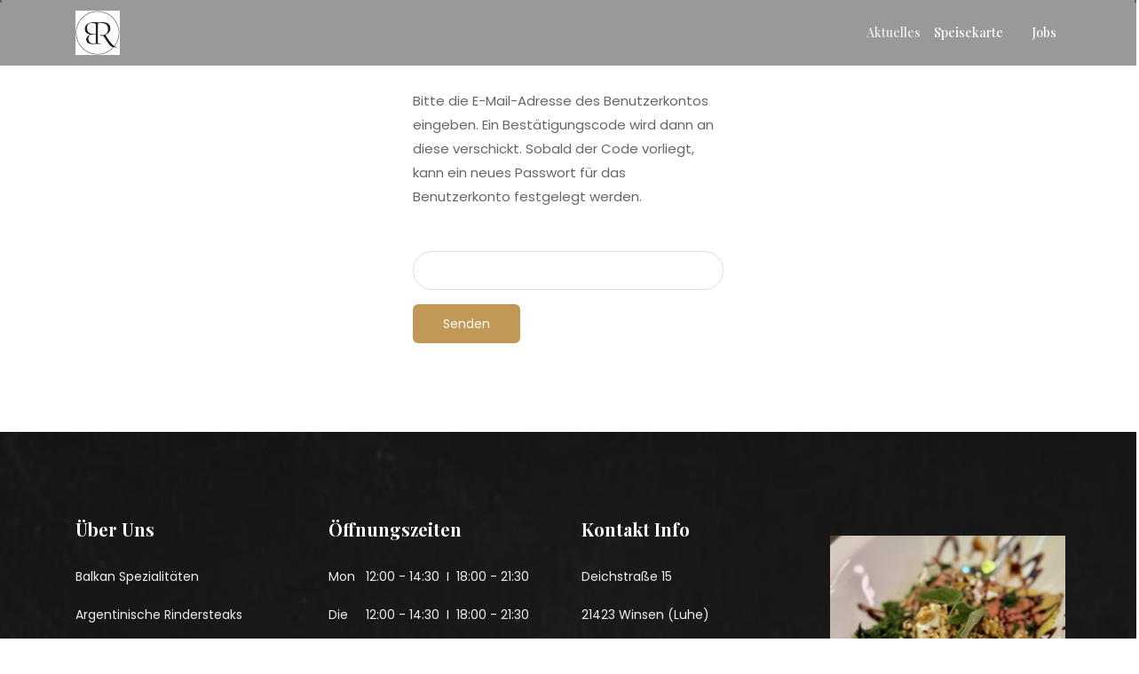

--- FILE ---
content_type: text/html; charset=utf-8
request_url: https://balkan-winsen.de/index.php/component/users/?view=reset&Itemid=101
body_size: 4412
content:

<!doctype html>
<html lang="de-de" dir="ltr">
	<head>
		
		<meta name="viewport" content="width=device-width, initial-scale=1, shrink-to-fit=no">
		<meta charset="utf-8">
	<meta name="generator" content="HELIX_ULTIMATE_GENERATOR_TEXT">
	<title>Aktuelles</title>
	<link href="/images/Balkan-Logo/favicon.ico" rel="icon" type="image/vnd.microsoft.icon">
<link href="/media/vendor/joomla-custom-elements/css/joomla-alert.min.css?0.2.0" rel="stylesheet" />
	<link href="//fonts.googleapis.com/css?family=Poppins:100,100i,200,200i,300,300i,400,400i,500,500i,600,600i,700,700i,800,800i,900,900i&amp;subset=latin&amp;display=swap" rel="stylesheet" media="none" onload="media=&quot;all&quot;" />
	<link href="//fonts.googleapis.com/css?family=Playfair Display:100,100i,200,200i,300,300i,400,400i,500,500i,600,600i,700,700i,800,800i,900,900i&amp;subset=latin&amp;display=swap" rel="stylesheet" media="none" onload="media=&quot;all&quot;" />
	<link href="/templates/poc_steaque/css/bootstrap.min.css" rel="stylesheet" />
	<link href="/plugins/system/helixultimate/assets/css/system-j4.min.css" rel="stylesheet" />
	<link href="/media/system/css/joomla-fontawesome.min.css?7d72c6" rel="stylesheet" />
	<link href="/templates/poc_steaque/css/template.css" rel="stylesheet" />
	<link href="/templates/poc_steaque/css/presets/default.css" rel="stylesheet" />
	<link href="/components/com_speasyimagegallery/assets/css/style-min.css" rel="stylesheet" />
	<style>body{font-family: 'Poppins', sans-serif;font-size: 15px;font-weight: 400;color: #ffffff;line-height: 1.6;text-decoration: none;}
</style>
	<style>h1{font-family: 'Georgia', sans-serif;font-size: 55px;font-weight: 700;line-height: 1.5;text-decoration: none;}
</style>
	<style>h2{font-family: 'Playfair Display', sans-serif;font-size: 45px;font-weight: 700;line-height: 1.5;text-decoration: none;}
</style>
	<style>h3{font-family: 'Playfair Display', sans-serif;font-size: 40px;font-weight: 700;line-height: 1.5;text-decoration: none;}
</style>
	<style>h4{font-family: 'Playfair Display', sans-serif;font-size: 35px;font-weight: 700;line-height: 1.5;text-decoration: none;}
</style>
	<style>h5{font-family: 'Playfair Display', sans-serif;font-size: 30px;font-weight: 700;line-height: 1.5;text-decoration: none;}
</style>
	<style>h6{font-family: 'Playfair Display', sans-serif;font-size: 25px;font-weight: 700;line-height: 1.5;text-decoration: none;}
</style>
	<style>.sp-megamenu-parent > li > a, .sp-megamenu-parent > li > span, .sp-megamenu-parent .sp-dropdown li.sp-menu-item > a{font-family: 'Playfair Display', sans-serif;font-size: 14px;font-weight: 500;line-height: 1.5;text-decoration: none;}
</style>
	<style>.menu.nav-pills > li > a, .menu.nav-pills > li > span, .menu.nav-pills .sp-dropdown li.sp-menu-item > a{font-family: 'Playfair Display', sans-serif;font-size: 14px;font-weight: 500;line-height: 1.5;text-decoration: none;}
</style>
	<style>.logo-image {height:50px;}.logo-image-phone {height:50px;}</style>
	<style>#sp-bottom{ background-image:url("/images/demo_img/background/fbg2.jpg");background-repeat:no-repeat;background-size:cover;background-attachment:scroll;background-position:50% 0; }</style>
	<style>#sp-footer{ background-color:#FFFFFF;color:#FFFFFF; }</style>
	<style>#sp-footer a{color:#FFFFFF;}</style>
	<style>#sp-footer a:hover{color:#FFFFFF;}</style>
	<style>#mod-speasyimagegallery-118 .speasyimagegallery-row {margin: -5px;}#mod-speasyimagegallery-118 .speasyimagegallery-row > div > .speasyimagegallery-gallery-item {padding: 5px;}@media only screen and (max-width : 992px) {#mod-speasyimagegallery-118 .speasyimagegallery-row {margin: -4px;}#mod-speasyimagegallery-118 .speasyimagegallery-row > div > .speasyimagegallery-gallery-item {padding: 4px;}}@media only screen and (max-width : 768px) {#mod-speasyimagegallery-118 .speasyimagegallery-row {margin: -2.5px;}#mod-speasyimagegallery-118 .speasyimagegallery-row > div > .speasyimagegallery-gallery-item {padding: 2.5px;}}</style>
<script src="/media/vendor/jquery/js/jquery.min.js?3.7.1"></script>
	<script src="/media/legacy/js/jquery-noconflict.min.js?504da4"></script>
	<script type="application/json" class="joomla-script-options new">{"data":{"breakpoints":{"tablet":991,"mobile":480},"header":{"stickyOffset":"100"}},"joomla.jtext":{"ERROR":"Fehler","MESSAGE":"Nachricht","NOTICE":"Hinweis","WARNING":"Warnung","JCLOSE":"Schließen","JOK":"OK","JOPEN":"Öffnen","JLIB_FORM_CONTAINS_INVALID_FIELDS":"Das Formular kann nicht abgeschickt werden, da ihm die erforderlichen Daten fehlen.<br>Bitte die markierten Felder korrigieren und erneut versuchen.","JLIB_FORM_FIELD_REQUIRED_VALUE":"Das Feld darf nicht leer sein.","JLIB_FORM_FIELD_REQUIRED_CHECK":"Eine der Optionen muss ausgewählt sein.","JLIB_FORM_FIELD_INVALID_VALUE":"Dieser Wert ist ungültig."},"system.paths":{"root":"","rootFull":"https://balkan-winsen.de/","base":"","baseFull":"https://balkan-winsen.de/"},"csrf.token":"21acaf2067e5379d8511bf9f39faee96","system.keepalive":{"interval":1440000,"uri":"/index.php/component/ajax/?format=json"}}</script>
	<script src="/media/system/js/core.min.js?83f2c9"></script>
	<script src="/media/system/js/keepalive.min.js?08e025" type="module"></script>
	<script src="/media/system/js/fields/validate.min.js?bc7e8e" defer></script>
	<script src="/media/vendor/bootstrap/js/alert.min.js?5.3.2" type="module"></script>
	<script src="/media/vendor/bootstrap/js/button.min.js?5.3.2" type="module"></script>
	<script src="/media/vendor/bootstrap/js/carousel.min.js?5.3.2" type="module"></script>
	<script src="/media/vendor/bootstrap/js/collapse.min.js?5.3.2" type="module"></script>
	<script src="/media/vendor/bootstrap/js/dropdown.min.js?5.3.2" type="module"></script>
	<script src="/media/vendor/bootstrap/js/modal.min.js?5.3.2" type="module"></script>
	<script src="/media/vendor/bootstrap/js/offcanvas.min.js?5.3.2" type="module"></script>
	<script src="/media/vendor/bootstrap/js/popover.min.js?5.3.2" type="module"></script>
	<script src="/media/vendor/bootstrap/js/scrollspy.min.js?5.3.2" type="module"></script>
	<script src="/media/vendor/bootstrap/js/tab.min.js?5.3.2" type="module"></script>
	<script src="/media/vendor/bootstrap/js/toast.min.js?5.3.2" type="module"></script>
	<script src="/media/system/js/showon.min.js?891646" type="module"></script>
	<script src="/media/system/js/messages.min.js?7a5169" type="module"></script>
	<script src="/templates/poc_steaque/js/main.js"></script>
	<script src="/components/com_speasyimagegallery/assets/js/script-min.js"></script>
	<script src="/components/com_speasyimagegallery/assets/js/speasygallery-main.js"></script>
	<script>template="poc_steaque";</script>
	</head>
	<body class="site helix-ultimate hu com_users com-users view-reset layout-default task-none itemid-101 de-de ltr sticky-header layout-fluid offcanvas-init offcanvs-position-right">

		
					<div class="sp-pre-loader">
				<div class='sp-loader-with-logo'>
<div class='logo'>
<img src='https://balkan-winsen.de/images/demo_img/logo/rundes_Logo_klein.png' />
</div>
<div class='line' id='line-load'></div>
</div>			</div>
		
		<div class="body-wrapper">
			<div class="body-innerwrapper">
				
	<div class="sticky-header-placeholder"></div>
<header id="sp-header">
	<div class="container">
		<div class="container-inner">
			<div class="row">
				<!-- Logo -->
				<div id="sp-logo" class="col-auto">
					<div class="sp-column">
						<div class="logo"><a href="/">
				<img class='logo-image  d-none d-lg-inline-block'
					srcset='https://balkan-winsen.de/images/demo_img/logo/rundes_Logo_klein.png 1x, https://balkan-winsen.de/images/Balkan-Logo/rundes_logo_klein.png 2x'
					src='https://balkan-winsen.de/images/demo_img/logo/rundes_Logo_klein.png'
					height='50px'
					alt='Balkan Restaurant Winsen (Luhe)'
				/>
				<img class="logo-image-phone d-inline-block d-lg-none" src="https://balkan-winsen.de/images/Balkan-Logo/rundes_logo_klein.png" alt="Balkan Restaurant Winsen (Luhe)" /></a></div>						
					</div>
				</div>

				<!-- Menu -->
				<div id="sp-menu" class="col-auto flex-auto">
					<div class="sp-column  d-flex justify-content-end align-items-center">
						<nav class="sp-megamenu-wrapper d-flex" role="navigation"><a id="offcanvas-toggler" aria-label="Menu" class="offcanvas-toggler-right d-flex d-lg-none" href="#"><div class="burger-icon" aria-hidden="true"><span></span><span></span><span></span></div></a><ul class="sp-megamenu-parent menu-animation-fade-up d-none d-lg-block"><li class="sp-menu-item current-item active"><a aria-current="page"  href="/index.php"  >Aktuelles</a></li><li class="sp-menu-item"><a   href="/index.php/pages"  >Speisekarte<span class="sp-menu-badge sp-menu-badge-right" style="background-color: #38ef7d;color: #000000;">New</span></a></li><li class="sp-menu-item"><a   href="/index.php/jobs"  >Jobs</a></li></ul></nav>						

						<!-- Related Modules -->
						<div class="d-none d-lg-flex header-modules align-items-center">
								
													</div>
						
						<!-- if offcanvas position right -->
													<a id="offcanvas-toggler"  aria-label="Menu" title="Menu"  class="mega offcanvas-toggler-secondary offcanvas-toggler-right d-flex align-items-center" href="#">
							<div class="burger-icon"><span></span><span></span><span></span></div>
							</a>
											</div>
				</div>
			</div>
		</div>
	</div>
</header>				
<section id="sp-section-1" >

				
	
<div class="row">
	<div id="sp-top1" class="col-lg-12 "><div class="sp-column "></div></div></div>
				
	</section>

<section id="sp-main-body" >

										<div class="container">
					<div class="container-inner">
						
	
<div class="row">
	
<main id="sp-component" class="col-lg-12 ">
	<div class="sp-column ">
		<div id="system-message-container" aria-live="polite">
	</div>


		
		<div class="reset">
	<div class="row justify-content-center">
		<div class="col-lg-4">
			
			<form id="user-registration" action="/index.php/component/users/?task=reset.request&amp;Itemid=101" method="post" class="form-validate">
									<div>
						<p>Bitte die E-Mail-Adresse des Benutzerkontos eingeben. Ein Bestätigungscode wird dann an diese verschickt. Sobald der Code vorliegt, kann ein neues Passwort für das Benutzerkonto festgelegt werden.</p>
																				<div class="mb-3" >
								<label id="jform_email-lbl" for="jform_email" class="required form-label">
	E-Mail-Adresse<span class="star" aria-hidden="true">&#160;*</span></label>								<input
	type="email"
	name="jform[email]"
	 class="form-control validate-email required"	id="jform_email"
	value=""
	 size="30"    autocomplete="email"    required aria-required="true" >							</div>
											</div>
				
				<div>
					<button type="submit" class="btn btn-primary validate">Senden</button>
				</div>
				<input type="hidden" name="21acaf2067e5379d8511bf9f39faee96" value="1">			</form>
		</div>
	</div>
</div>


			</div>
</main>
</div>
											</div>
				</div>
						
	</section>

<section id="sp-bottom" class="dark">

						<div class="container">
				<div class="container-inner">
			
	
<div class="row">
	<div id="sp-bottom1" class="col-md-6 col-lg-3 "><div class="sp-column "><div class="sp-module "><h3 class="sp-module-title">Über uns</h3><div class="sp-module-content">
<div id="mod-custom93" class="mod-custom custom">
    <p>Balkan Spezialitäten</p>
<p>Argentinische Rindersteaks</p>
<p>Internationale Küche</p>
<p>Salatbuffet</p>
<p>über 120 Sitzplätze</p>
<p>separater Raum für bis zu 30 Personen</p>
<p>🛜 WLAN verfügbar</p>
<p>💳 Kartenzahlung möglich</p></div>
</div></div></div></div><div id="sp-bottom2" class="col-md-6 col-lg-3 "><div class="sp-column "><div class="sp-module "><h3 class="sp-module-title">Öffnungszeiten</h3><div class="sp-module-content">
<div id="mod-custom155" class="mod-custom custom">
    <p style="text-align: justify;">Mon   12:00 - 14:30  I  18:00 - 21:30</p>
<p style="text-align: justify;">Die     12:00 - 14:30  I  18:00 - 21:30</p>
<p style="text-align: justify;">Mi       12:00 - 14:30  I  18:00 - 21:30</p>
<p style="text-align: justify;">Do      12:00 - 14:30  I  18:00 - 21:30</p>
<p style="text-align: justify;">Fr       12:00 - 14:30  I  18:00 - 21:30</p>
<p style="text-align: justify;">Sa      12:00 - 14:30  I  18:00 - 21:30</p>
<p style="text-align: justify;">Sonn- &amp; Feiertage       12:00 - 21:30</p></div>
</div></div></div></div><div id="sp-bottom3" class="col-md-6 col-lg-3 "><div class="sp-column "><div class="sp-module "><h3 class="sp-module-title">Kontakt Info</h3><div class="sp-module-content">
<div id="mod-custom152" class="mod-custom custom">
    <p>Deichstraße 15</p>
<p>21423 Winsen (Luhe)</p>
<p>04171 - 3648</p>
<p>info[at]balkan-winsen.de</p>
<p><a href="/index.php/component/sppagebuilder/page/17">Impressum</a></p></div>
</div></div></div></div><div id="sp-bottom4" class="col-md-6 col-lg-3 "><div class="sp-column "><div class="sp-module "><div class="sp-module-content">
<div class="mod-speasyimagegallery" id="mod-speasyimagegallery-118">
      <div class="speasyimagegallery-gallery clearfix" data-showtitle="0" data-showdescription="0" data-showcounter="0">
      <div class="speasyimagegallery-row clearfix"><div class="speasyimagegallery-col-xs-12 speasyimagegallery-col-sm-8">
    <a class="speasyimagegallery-gallery-item" href="/images/speasyimagegallery/albums/1/images/rotebeteravioli.jpeg" data-title="Rotebeteravioli"
        data-desc="">
        <div>
            <img src="/images/speasyimagegallery/albums/1/images/rotebeteravioli_x_thumb.jpeg" title="Rotebeteravioli" alt="Rotebeteravioli">
            <div class="speasyimagegallery-gallery-item-content">
                <span class="speasyimagegallery-gallery-item-title">Rotebeteravioli</span>
            </div>
        </div>
    </a>
</div><div class="speasyimagegallery-col-xs-6 speasyimagegallery-col-sm-4">
    <a class="speasyimagegallery-gallery-item" href="/images/speasyimagegallery/albums/1/images/satarasch.jpeg" data-title="Satarasch"
        data-desc="">
        <div>
            <img src="/images/speasyimagegallery/albums/1/images/satarasch_thumb.jpeg" title="Satarasch" alt="Satarasch">
            <div class="speasyimagegallery-gallery-item-content">
                <span class="speasyimagegallery-gallery-item-title">Satarasch</span>
            </div>
        </div>
    </a>
</div><div class="speasyimagegallery-col-xs-6 speasyimagegallery-col-sm-4">
    <a class="speasyimagegallery-gallery-item" href="/images/speasyimagegallery/albums/1/images/lachsfilet.jpg" data-title="Lachsfilet"
        data-desc="">
        <div>
            <img src="/images/speasyimagegallery/albums/1/images/lachsfilet_thumb.jpg" title="Lachsfilet" alt="Lachsfilet">
            <div class="speasyimagegallery-gallery-item-content">
                <span class="speasyimagegallery-gallery-item-title">Lachsfilet</span>
            </div>
        </div>
    </a>
</div></div><div class="speasyimagegallery-row clearfix"><div class="speasyimagegallery-col-xs-12 speasyimagegallery-col-sm-8 speasyimagegallery-col-sm-push-4">
    <a class="speasyimagegallery-gallery-item" href="/images/speasyimagegallery/albums/1/images/img-1263.jpeg" data-title="Cevapcici"
        data-desc="">
        <div>
            <img src="/images/speasyimagegallery/albums/1/images/img-1263_x_thumb.jpeg" title="Cevapcici" alt="Img 1263">
            <div class="speasyimagegallery-gallery-item-content">
                <span class="speasyimagegallery-gallery-item-title">Cevapcici</span>
            </div>
        </div>
    </a>
</div><div class="speasyimagegallery-col-xs-6 speasyimagegallery-col-sm-4 speasyimagegallery-col-sm-pull-8">
    <a class="speasyimagegallery-gallery-item" href="/images/speasyimagegallery/albums/1/images/spargel-huft.jpg" data-title="Spargel Huft"
        data-desc="">
        <div>
            <img src="/images/speasyimagegallery/albums/1/images/spargel-huft_thumb.jpg" title="Spargel Huft" alt="Spargel Huft">
            <div class="speasyimagegallery-gallery-item-content">
                <span class="speasyimagegallery-gallery-item-title">Spargel Huft</span>
            </div>
        </div>
    </a>
</div><div class="speasyimagegallery-col-xs-6 speasyimagegallery-col-sm-4 speasyimagegallery-col-sm-pull-8">
    <a class="speasyimagegallery-gallery-item" href="/images/speasyimagegallery/albums/1/images/balkanspiess.jpg" data-title="Balkanspiess"
        data-desc="">
        <div>
            <img src="/images/speasyimagegallery/albums/1/images/balkanspiess_thumb.jpg" title="Balkanspiess" alt="Balkanspiess">
            <div class="speasyimagegallery-gallery-item-content">
                <span class="speasyimagegallery-gallery-item-title">Balkanspiess</span>
            </div>
        </div>
    </a>
</div></div>    </div>
    </div>
</div></div></div></div></div>
							</div>
			</div>
			
	</section>

<footer id="sp-footer" >

						<div class="container">
				<div class="container-inner">
			
	
<div class="row">
	<div id="sp-footer1" class="col-lg-12 "><div class="sp-column "></div></div></div>
							</div>
			</div>
			
	</footer>
			</div>
		</div>

		<!-- Off Canvas Menu -->
		<div class="offcanvas-overlay"></div>
		<!-- Rendering the offcanvas style -->
		<!-- If canvas style selected then render the style -->
		<!-- otherwise (for old templates) attach the offcanvas module position -->
					<div class="offcanvas-menu border-menu">
	<div class="d-flex align-items-center p-3 pt-4">
				<a href="#" class="close-offcanvas" aria-label="Close Off-canvas">
			<div class="burger-icon">
				<span></span>
				<span></span>
				<span></span>
			</div>
		</a>
	</div>
	<div class="offcanvas-inner">
		<div class="d-flex header-modules mb-3">
			
					</div>
		
					<div class="sp-module "><div class="sp-module-content"><ul class="menu">
<li class="item-101 default current active"><a href="/index.php" >Aktuelles</a></li><li class="item-108"><a href="/index.php/pages" >Speisekarte</a></li><li class="item-584"><a href="/index.php/jobs" >Jobs</a></li></ul>
</div></div>
		
		
		
				
		
		<!-- custom module position -->
		
	</div>
</div>				

		
		

		<!-- Go to top -->
					</body>
</html>

--- FILE ---
content_type: text/css
request_url: https://balkan-winsen.de/templates/poc_steaque/css/template.css
body_size: 16611
content:
@charset "UTF-8";
:root{--header_height: $header_height}body{text-rendering:auto;-webkit-font-smoothing:antialiased;-moz-osx-font-smoothing:grayscale}body.helix-ultimate-preloader{overflow:hidden}body.helix-ultimate-preloader:before{content:" ";position:fixed;top:0;left:0;width:100%;height:100%;z-index:99998;background:rgba(255, 255, 255, 0.9)}body.helix-ultimate-preloader:after{content:"";font-family:"FontAwesome";font-size:36px;position:fixed;top:50%;left:50%;margin-top:-24px;margin-left:-24px;width:48px;height:48px;line-break:48px;text-align:center;color:#007bff;-webkit-animation:fa-spin 2s infinite linear;animation:fa-spin 2s infinite linear;z-index:99999}a{transition:color 400ms, background-color 400ms}a,a:hover,a:focus,a:active{text-decoration:none}label{font-weight:normal}legend{padding-bottom:10px}img{display:block;max-width:100%;height:auto}.row{--bs-gutter-x: 1.875rem}.container{padding-left:15px;padding-right:15px}.element-invisible{position:absolute;padding:0;margin:0;border:0;height:1px;width:1px;overflow:hidden}#sp-top-bar{padding:8px 0;font-size:0.875rem}#sp-top-bar .sp-module{display:inline-block;margin:0 0 0 1.25rem}ul.social-icons{list-style:none;padding:0;margin:0;display:inline-block}ul.social-icons>li{display:inline-block;line-height:1.5}ul.social-icons>li:not(:last-child){margin-right:20px}.flex-auto{flex:auto}#sp-menu.menu-with-social .sp-megamenu-wrapper{flex:auto;justify-content:space-between;display:flex;align-items:center}#sp-menu>.sp-column{height:100%}#sp-menu .social-wrap{position:relative;padding-left:60px}#sp-menu .social-wrap:after{content:"";margin-top:10px;margin-bottom:10px;position:absolute;width:2px;height:calc(var(--header_height) - 20px);left:30px;background-color:rgba(80, 80, 80, 0.2)}#sp-menu ul.social-icons>li:not(:last-child){margin-right:20px}#sp-menu ul.social-icons a{color:#9c9c9c}#sp-menu .social-wrap.no-border ul.social-icons{border-left:none;padding-left:0px}#sp-menu.menu-center .sp-megamenu-wrapper{justify-content:center}.menu-flex .sp-megamenu-wrapper{display:flex;justify-content:flex-end}#menu-right .sp-module:first-child{border-right:2px solid rgba(80, 80, 80, 0.2);padding-right:30px}.header-has-modules #offcanvas-toggler{margin-right:20px;margin-left:0}.sp-module-content .mod-languages ul.lang-inline{margin:0;padding:0}.sp-module-content .mod-languages ul.lang-inline li{border:none;display:inline-block;margin:0 5px 0 0}.sp-module-content .mod-languages ul.lang-inline li a{padding:0 !important}.sp-module-content .mod-languages ul.lang-inline li>a:before{display:none}.sp-module-content .latestnews>li>a>span{display:block;margin-top:5px;font-size:85%}.sp-contact-info{list-style:none;padding:0;margin:0px}.sp-contact-info li{display:inline-block;margin:0px 10px 0px 0px;font-size:90%;white-space:nowrap}.sp-contact-info li i{margin:0 3px}#sp-header{height:70px;width:100%;position:relative;z-index:99;box-shadow:0 0 4px 0 rgba(0, 0, 0, 0.1);animation:spFadeIn 0.5s}#sp-header #offcanvas-toggler.offcanvas,#sp-header #offcanvas-toggler.mega{display:none !important}#sp-header.full-header-left #offcanvas-toggler.offcanvas,#sp-header.full-header-center #offcanvas-toggler.offcanvas,#sp-header.header-with-modal-menu #offcanvas-toggler.offcanvas,#sp-header.lg-header #offcanvas-toggler.offcanvas,#sp-header.header-with-social #offcanvas-toggler.offcanvas{display:flex !important}#sp-header.full-header-left .menu-with-offcanvas #offcanvas-toggler,#sp-header.full-header-center .menu-with-offcanvas #offcanvas-toggler,#sp-header.header-with-modal-menu .menu-with-offcanvas #offcanvas-toggler,#sp-header.lg-header .menu-with-offcanvas #offcanvas-toggler,#sp-header.header-with-social .menu-with-offcanvas #offcanvas-toggler{display:none !important}#sp-header.full-header{padding-left:45px;padding-right:45px}#sp-header.lg-header{box-shadow:0 2px 3px rgba(0, 0, 0, 0.1)}#sp-header.lg-header .logo{height:auto}#sp-header.lg-header #offcanvas-toggler{margin-right:20px;margin-left:0px}#sp-header.lg-header #offcanvas-toggler.offcanvas-toggler-right.offcanvas{display:none !important}#sp-header.lg-header .sp-column{height:100%}#sp-header.lg-header #sp-logo #offcanvas-toggler{display:none}#sp-header.header-with-modal-menu{color:#ffffff}#sp-header.header-with-modal-menu a{color:rgba(255, 255, 255, 0.6)}#sp-header.header-with-modal-menu a:hover,#sp-header.header-with-modal-menu a:focus{color:#ededed}#sp-header.header-with-modal-menu .sp-contact-info>li{margin-right:15px;opacity:0.7;transition:0.3s}#sp-header.header-with-modal-menu .sp-contact-info>li:hover,#sp-header.header-with-modal-menu .sp-contact-info>li:focus{opacity:1}#sp-header.header-with-modal-menu .sp-contact-info>li>span{margin-right:5px}#sp-header.header-with-modal-menu #offcanvas-toggler{display:none !important}#sp-header.header-with-modal-menu.center-layout .modules-wrapper{height:auto;border:none;padding:0px;max-width:730px;margin:0 auto}#sp-header.header-with-modal-menu.center-layout #modal-menu .modal-menu-inner>.container{align-items:flex-start;padding:170px 0 0}#sp-header.header-with-modal-menu.center-layout #modal-menu .search{margin-bottom:80px}#sp-header.header-with-modal-menu.center-layout #modal-menu .search form:after{font-size:16px}#sp-header.header-with-modal-menu.center-layout #modal-menu .search form:hover:after{display:none}#sp-header.header-with-modal-menu.center-layout #modal-menu .search form input{background:transparent;border-bottom:2px solid rgba(32, 31, 31, 0.1);font-size:26px;padding:7px;border-radius:0px}#sp-header.header-with-modal-menu.center-layout #modal-menu .search form input::placeholder{color:rgba(32, 31, 31, 0.4)}#sp-header.header-with-modal-menu.center-layout #modal-menu .search form input:focus,#sp-header.header-with-modal-menu.center-layout #modal-menu .search form input:active,#sp-header.header-with-modal-menu.center-layout #modal-menu .search form input:active:focus{box-shadow:none;border-bottom:2px solid rgba(32, 31, 31, 0.7)}#sp-header.header-with-modal-menu.center-layout .sp-megamenu-wrapper{justify-content:center}#sp-header.header-with-modal-menu.center-layout .sp-megamenu-wrapper ul.sp-megamenu-parent{flex-direction:row}#sp-header.header-with-modal-menu.center-layout .sp-megamenu-wrapper .sp-megamenu-parent>li>a,#sp-header.header-with-modal-menu.center-layout .sp-megamenu-wrapper .sp-megamenu-parent>li>span{padding:0}#sp-header.header-with-modal-menu.center-layout .sp-megamenu-wrapper .sp-megamenu-parent>li>a:after,#sp-header.header-with-modal-menu.center-layout .sp-megamenu-wrapper .sp-megamenu-parent>li>span:after{top:100%;width:2px;height:20px;left:50%;transform:translateX(-50%);margin:10px 0 0 0}#sp-header.header-with-modal-menu.center-layout .sp-megamenu-wrapper .sp-megamenu-parent>li.sp-has-child:hover>a:after,#sp-header.header-with-modal-menu.center-layout .sp-megamenu-wrapper .sp-megamenu-parent>li.sp-has-child:hover>span:after{height:30px}#sp-header.header-with-modal-menu.center-layout .sp-megamenu-wrapper .sp-megamenu-parent>li.sp-has-child>.sp-dropdown{animation:spFadeIn 0.5s}#sp-header.header-with-modal-menu.center-layout .sp-megamenu-wrapper .sp-megamenu-parent>li:not(:last-child)>a,#sp-header.header-with-modal-menu.center-layout .sp-megamenu-wrapper .sp-megamenu-parent>li:not(:last-child)>span{margin-right:70px}#sp-header.header-with-modal-menu.center-layout .sp-megamenu-wrapper .sp-megamenu-parent>li>.sp-dropdown.sp-dropdown-main{top:100%;padding-top:50px;padding-left:0;left:auto !important;right:0px;transition:0.35s}#sp-header.header-with-modal-menu.center-layout .sp-megamenu-wrapper .sp-megamenu-parent>li>.sp-dropdown.sp-dropdown-main li.sp-menu-item>a,#sp-header.header-with-modal-menu.center-layout .sp-megamenu-wrapper .sp-megamenu-parent>li>.sp-dropdown.sp-dropdown-main li.sp-menu-item>span{padding:6px 0}#sp-header.header-with-modal-menu.classic-layout .modal-menu-inner>div{flex-direction:column;align-items:flex-start;padding:40px 0}#sp-header.header-with-modal-menu.classic-layout .modal-menu-inner>div .sp-megamenu-wrapper{height:100%;align-items:center}#sp-header.header-with-modal-menu.classic-layout .modal-menu-inner>div .social-icons{margin-top:auto;margin-bottom:0px;width:100%;border-top:2px solid rgba(32, 31, 31, 0.1);padding-top:20px;font-size:12px}#sp-header .logo{height:70px;display:inline-flex;margin:0;align-items:center}#sp-header .logo a{font-size:24px;line-height:1;margin:0;padding:0}#sp-header .logo p{margin:5px 0 0}#sp-header.header-sticky{position:fixed;z-index:9999;top:0;left:0;width:100%;animation:spFadeInDown 0.5s}#sp-header .sp-module{margin-left:20px}#sp-header nav.sp-megamenu-wrapper #offcanvas-toggler{display:none}#sp-header-topbar{position:relative;z-index:111}#sp-header-topbar .sp-profile-wrapper .sp-sign-in .user-text{display:none !important}#sp-header-topbar #sp-logo #offcanvas-toggler{display:none !important}#sp-header-topbar .container-inner{border-bottom:1px solid #e5e5e5}#sp-header-topbar .container-inner>.row{min-height:70px}#sp-header-topbar a{color:#909196}#sp-header-topbar a:hover{color:#c19855}#sp-header-topbar .sp-contact-info{color:#909196}.header-modules{margin-left:20px}.header-modules .sp-module{margin-left:20px}.header-modules .search{position:relative}.header-modules .search form:after{content:"";font-family:"Font Awesome 5 Free";font-weight:900;position:absolute;top:0;font-size:12px;line-height:32px;right:10px}.header-modules .search form input{background:#efeff0;border:none;height:32px;font-size:15px;border-radius:3px;padding:5px 10px}.burger-icon{width:25px;cursor:pointer}.burger-icon>span{display:block;height:2px;background-color:#000;margin:5px 0;transition:background-color 0.3s ease-in, opacity 0.3s ease-in, transform 0.3s ease-in}.offcanvas-active .burger-icon>span,#modal-menu-toggler.active .burger-icon>span{background-color:#000}.offcanvas-active .burger-icon>span:nth-child(1),#modal-menu-toggler.active .burger-icon>span:nth-child(1){transform:translate(0, 8px) rotate(-45deg)}.offcanvas-active .burger-icon>span:nth-child(2),#modal-menu-toggler.active .burger-icon>span:nth-child(2){opacity:0}.offcanvas-active .burger-icon>span:nth-child(3),#modal-menu-toggler.active .burger-icon>span:nth-child(3){transform:translate(0, -5px) rotate(45deg)}.offcanvas-active .close-offcanvas .burger-icon>span{transition-delay:0.2s}body.modal-menu-active{overflow-y:hidden}#modal-menu{background:#f9f9f9;position:fixed !important;top:70px;left:0;right:0;transition:0.5s;bottom:120%;overflow:hidden;display:flex;z-index:10}#modal-menu.has-bg{background-image:url(../images/menu-bg.jpg);background-repeat:no-repeat;background-size:cover;background-position:center center}#modal-menu.active{bottom:0}#modal-menu .sp-megamenu-parent>li>a,#modal-menu .sp-megamenu-parent>li>span{display:block}#modal-menu .sp-megamenu-parent>li>a:after,#modal-menu .sp-megamenu-parent>li>span:after{transition:0.3s}#modal-menu .sp-megamenu-parent>li:hover>a,#modal-menu .sp-megamenu-parent>li:hover>span,#modal-menu .sp-megamenu-parent>li.active>a,#modal-menu .sp-megamenu-parent>li.active>span{color:#c19855}#modal-menu .sp-megamenu-parent>li:hover>a:after,#modal-menu .sp-megamenu-parent>li:hover>span:after,#modal-menu .sp-megamenu-parent>li.active>a:after,#modal-menu .sp-megamenu-parent>li.active>span:after{opacity:1}#modal-menu .sp-megamenu-parent>li>a .nav-counter,#modal-menu .sp-megamenu-parent>li>span .nav-counter{font-size:16px}#modal-menu .sp-megamenu-parent>li:hover>a:before,#modal-menu .sp-megamenu-parent>li.active>a:before{width:0;opacity:0}#modal-menu .modal-menu-inner{position:relative !important;width:100%}#modal-menu .modal-menu-inner #menu-dismiss{position:absolute;top:60px;left:60px;cursor:pointer}#modal-menu .modal-menu-inner #menu-dismiss svg{font-size:55px}#modal-menu .modal-menu-inner>.container{display:flex;padding:70px 0;align-items:center;height:100%}#modal-menu .modal-menu-inner>.container>.row{width:100%}#modal-menu ul.sp-megamenu-parent{display:flex !important;flex-direction:column}#modal-menu ul.sp-megamenu-parent>li{position:relative}#modal-menu ul.sp-megamenu-parent>li:not(:last-child){margin-bottom:30px}#modal-menu ul.sp-megamenu-parent>li>a,#modal-menu ul.sp-megamenu-parent>li>span{font-size:26px;font-weight:600;line-height:1.4;text-transform:initial}#modal-menu ul.sp-megamenu-parent li.sp-has-child>a,#modal-menu ul.sp-megamenu-parent li.sp-has-child>span{position:relative}#modal-menu ul.sp-megamenu-parent li.sp-has-child>a:after,#modal-menu ul.sp-megamenu-parent li.sp-has-child>span:after{content:"";font-family:"Font Awesome 5 Free";float:right;position:absolute;top:2px}#modal-menu ul.sp-megamenu-parent li.sp-has-child:hover>a:after,#modal-menu ul.sp-megamenu-parent li.sp-has-child:hover>span:after{transform:translateX(5px)}#modal-menu ul.sp-megamenu-parent li.sp-has-child:hover>.sp-dropdown{animation:spFadeInDown 0.5s}#modal-menu ul.sp-megamenu-parent .sp-dropdown{left:100% !important;transition:0.3s;padding-left:20px}#modal-menu ul.sp-megamenu-parent .sp-dropdown.sp-dropdown-main{top:0px}#modal-menu ul.sp-megamenu-parent .sp-dropdown.sp-dropdown-mega{top:auto;bottom:0px}#modal-menu ul.sp-megamenu-parent .sp-dropdown .sp-dropdown-inner{box-shadow:none;border-radius:0px;position:relative;overflow:visible !important;max-height:initial;background-color:#fff;padding:20px}#modal-menu ul.sp-megamenu-parent .sp-dropdown .sp-dropdown-inner ul>li>a{font-weight:500 !important;font-size:15px !important}#modal-menu .modules-wrapper{display:flex;flex-direction:column;height:100%;justify-content:center;max-width:330px;border-left:2px solid rgba(32, 31, 31, 0.1);padding:30px;color:#ffffff}#modal-menu .modules-wrapper a{color:#ffffff}#modal-menu .modules-wrapper a:hover,#modal-menu .modules-wrapper a:focus{color:#ededed}#modal-menu .modules-wrapper .sp-module{margin-left:0;margin-bottom:15px}#modal-menu .modules-wrapper .search form{margin-bottom:30px}#modal-menu .modules-wrapper .search form input{height:40px}#modal-menu .modules-wrapper .sp-contact-info{margin-bottom:10px;display:flex;flex-direction:column}#modal-menu .modules-wrapper .sp-contact-info>li{margin-bottom:35px}#modal-menu .modules-wrapper .sp-contact-info>li>span{font-size:12px;margin-bottom:10px}#modal-menu .modules-wrapper .sp-contact-info>li>a{opacity:0.7}#modal-menu .modules-wrapper .sp-contact-info>li>a:hover,#modal-menu .modules-wrapper .sp-contact-info>li>a:focus{opacity:1}#modal-menu .modules-wrapper .social-icons{font-size:14px}#modal-menu .modules-wrapper .social-icons a{opacity:0.7}#modal-menu .modules-wrapper .social-icons a:hover,#modal-menu .modules-wrapper .social-icons a:focus{opacity:1}#sp-logo.has-border{position:relative;padding-right:45px}#sp-logo.has-border:after{content:"";margin-top:10px;margin-bottom:10px;position:absolute;width:2px;height:calc(var(--header_height) - 20px);right:15px;background-color:rgba(80, 80, 80, 0.2)}#sp-logo.has-border .sp-column{display:inline-flex;align-items:center}.sp-profile-wrapper{position:relative;font-size:14px}.sp-profile-wrapper .arrow-icon{font-size:11px}.sp-profile-wrapper .sp-profile-dropdown{background:#fff;border:1px solid #e4e4e4;border-radius:3px;padding:10px 15px !important;list-style:none !important;font-size:14px;position:absolute;min-width:100px;right:0;top:100%;display:none !important}.sp-profile-wrapper .sp-profile-dropdown>li:not(:last-child){border-bottom:1px solid #e4e4e4;padding-bottom:5px;margin-bottom:5px;line-height:1.3}.sp-profile-wrapper:hover .sp-profile-dropdown{display:block !important;animation:spFadeInDown 0.5s}#sp-title{min-height:0}.sp-page-title{padding:30px 0;background-repeat:no-repeat;background-position:50% 50%;background-size:cover;background-attachment:fixed}.sp-page-title .sp-page-title-heading,.sp-page-title .sp-page-title-sub-heading{margin:0;padding:0;color:#fff}.sp-page-title .sp-page-title-heading{font-size:24px;line-height:1}.sp-page-title .sp-page-title-sub-heading{font-size:14px;font-weight:normal;line-height:1;margin-top:10px}.sp-page-title .breadcrumb{background:none;padding:0;margin:10px 0 0 0}.sp-page-title .breadcrumb>.active{color:rgba(255, 255, 255, 0.8)}.sp-page-title .breadcrumb>span,.sp-page-title .breadcrumb>li,.sp-page-title .breadcrumb>li+li:before,.sp-page-title .breadcrumb>li>a{color:#fff}.breadcrumb{padding:0.75rem 1rem;background-color:#e9ecef;border-radius:0.25rem}.body-innerwrapper{overflow-x:hidden}.layout-boxed .body-innerwrapper{max-width:1240px;margin:0 auto;box-shadow:0 0 5px rgba(0, 0, 0, 0.2)}#sp-main-body{padding:100px 0}body.view-article.remove-container .body-innerwrapper>#sp-main-body>.container,body.view-article.remove-container .body-innerwrapper>.sp-main-body>.container{max-width:100%;padding:0}.com-sppagebuilder #sp-main-body{padding:0}#sp-left .sp-module,#sp-right .sp-module{margin-top:50px;border:1px solid #f3f3f3;padding:30px;border-radius:3px}#sp-left .sp-module:first-child,#sp-right .sp-module:first-child{margin-top:0}#sp-left .sp-module .sp-module-title,#sp-right .sp-module .sp-module-title{margin:0 0 30px;padding-bottom:20px;font-size:22px;font-weight:700;border-bottom:1px solid #f3f3f3}#sp-left .sp-module ul,#sp-right .sp-module ul{list-style:none;padding:0;margin:0}#sp-left .sp-module ul>li,#sp-right .sp-module ul>li{display:block;border-bottom:1px solid #f3f3f3}#sp-left .sp-module ul>li>a,#sp-right .sp-module ul>li>a{display:block;padding:5px 0;line-height:36px;padding:2px 0}#sp-left .sp-module ul>li:last-child,#sp-right .sp-module ul>li:last-child{border-bottom:none}#sp-left .sp-module .categories-module ul,#sp-right .sp-module .categories-module ul{margin:0 10px}#sp-left .sp-module .latestnews>div,#sp-right .sp-module .latestnews>div{padding-bottom:5px;margin-bottom:5px;border-bottom:1px solid #e8e8e8}#sp-left .sp-module .latestnews>div:last-child,#sp-right .sp-module .latestnews>div:last-child{padding-bottom:0;margin-bottom:0;border-bottom:0}#sp-left .sp-module .latestnews>div>a,#sp-right .sp-module .latestnews>div>a{display:block;font-weight:400}#sp-left .sp-module .tagscloud,#sp-right .sp-module .tagscloud{margin:-2px 0}#sp-left .sp-module .tagscloud .tag-name,#sp-right .sp-module .tagscloud .tag-name{display:inline-block;padding:5px 10px;background:#808080;color:#fff;border-radius:4px;margin:2px 0}#sp-left .sp-module .tagscloud .tag-name span,#sp-right .sp-module .tagscloud .tag-name span{display:inline-block;min-width:10px;padding:3px 7px;font-size:12px;font-weight:700;line-height:1;text-align:center;white-space:nowrap;vertical-align:baseline;background-color:rgba(0, 0, 0, 0.2);border-radius:10px}.login img{display:inline-block;margin:20px 0}.login .checkbox input[type="checkbox"]{margin-top:6px}.form-links ul{list-style:none;padding:0;margin:0}.hide-label{border:0;clip:rect(1px 1px 1px 1px);clip:rect(1px, 1px, 1px, 1px);height:1px;margin:-1px;overflow:hidden;padding:0;position:absolute;width:1px}.search .btn-toolbar{margin-bottom:20px}.search .btn-toolbar span.icon-search{margin:0}.search .btn-toolbar button{color:#fff}.search .phrases .phrases-box .controls label{display:inline-block;margin:0 20px 20px}.search .phrases .ordering-box{margin-bottom:15px}.search .only label{display:inline-block;margin:0 20px 20px}.search .search-results dt.result-title{margin-top:40px}.search .search-results dt,.search .search-results dd{margin:5px 0}.filter-search .chzn-container-single .chzn-single{height:34px;line-height:34px}.form-search .finder label{display:block}.form-search .finder .input-medium{width:60%;border-radius:4px}.finder .word input{display:inline-block}.finder .search-results.list-striped li{padding:20px 0}.article-list .article{margin-bottom:30px;padding:20px;border:1px solid #f5f5f5;border-radius:3px}.article-list .article .article-intro-image,.article-list .article .article-featured-video,.article-list .article .article-featured-audio,.article-list .article .article-feature-gallery{margin:-20px -20px 20px -20px;border-radius:3px 3px 0 0;border-bottom:1px solid #f5f5f5;overflow:hidden}.article-list .article .article-intro-image img,.article-list .article .article-featured-video img,.article-list .article .article-featured-audio img,.article-list .article .article-feature-gallery img{border-radius:3px 3px 0 0}.article-list .article .article-header h1,.article-list .article .article-header h2{font-size:1.375rem;margin:0 0 1.25rem 0}.article-list .article .article-header h1 a,.article-list .article .article-header h2 a{color:#707070}.article-list .article .article-header h1 a:hover,.article-list .article .article-header h1 a:active,.article-list .article .article-header h1 a:focus,.article-list .article .article-header h2 a:hover,.article-list .article .article-header h2 a:active,.article-list .article .article-header h2 a:focus{color:#666666}.article-list .article .readmore{font-size:0.875rem}.article-list .article .readmore a{color:#707070;font-weight:500}.article-list .article .readmore a:hover,.article-list .article .readmore a:active,.article-list .article .readmore a:focus{color:#666666}.related-article-large .article-image{width:350px;min-width:350px}.related-article-large .article-information{border-left:1px solid #f1f1f1;padding-left:20px;margin-left:20px}.related-article-large .article-information>span{font-size:0.813rem}.related-article-large .article-information>span+span::before{display:inline-block;padding-right:0.5rem;padding-left:0.5rem;content:"/"}.related-article-large .article-information>span a{color:#707070}.related-article-large .article-information>span a:hover{color:#666666}.related-article-large .article-information .intro-text{margin-top:20px}.article-info{display:-webkit-box;display:-ms-flexbox;display:flex;-ms-flex-wrap:wrap;flex-wrap:wrap;margin-bottom:1rem}.article-info>span{font-size:0.813rem}.article-info>span+span::before{display:inline-block;padding-right:0.5rem;padding-left:0.5rem;content:"/"}.article-info>span a{color:#707070}.article-info>span a:hover{color:#666666}.article-details .article-header{position:relative}.article-details .article-header h1,.article-details .article-header h2{font-size:2.25rem}.article-details .article-info{margin-bottom:1rem}.article-details .article-full-image{margin-bottom:2rem}.article-details .article-full-image img{display:inline-block;border-radius:4px}.article-details .article-featured-video,.article-details .article-featured-audio,.article-details .article-feature-gallery{margin-bottom:2rem}.article-details .article-ratings-social-share{padding:1rem 0;border-top:1px solid #f5f5f5;border-bottom:1px solid #f5f5f5;margin-bottom:1rem}.article-details .article-author-information{padding-top:2rem;margin-top:2rem;border-top:1px solid #f5f5f5}.article-details .article-can-edit{position:relative;margin-bottom:10px}.article-details .article-can-edit a{display:inline-block;background:#2a61c9;color:#fff;padding:5px 12px;border-radius:3px;font-size:14px}.related-article-list-container{margin-top:15px}.related-article-list-container .related-article-title{font-size:22px;padding-bottom:15px;border-bottom:1px solid #f3f3f3}.related-article-list-container ul.related-article-list{list-style:none;padding:0}.related-article-list-container ul.related-article-list li{margin-bottom:10px}.related-article-list-container ul.related-article-list li .article-header h2{font-size:1.2rem}.related-article-list-container ul.related-article-list li .article-header h2 a{color:#252525}.related-article-list-container ul.related-article-list li .article-header h2 a:hover{color:#044cd0}.related-article-list-container ul.related-article-list li .published{font-size:14px}.tags{list-style:none;padding:0;margin:-0.3125rem;display:flex;flex-wrap:wrap}.tags>li{display:inline-block;margin:0.3125rem}.tags>li a{display:block;font-size:0.875rem;padding:0.5rem 1rem;border-radius:6.25rem}.tags>li a:hover{color:#fff}.pager{list-style:none;padding:2rem 0 0 0;margin:2rem 0 0 0;border-top:1px solid #f5f5f5}.pager::after{display:block;clear:both;content:""}.pager>li{display:inline-block}.pager>li.previous{float:left}.pager>li.next{float:right}.pager>li a{display:inline-block;font-size:0.785rem;padding:1rem 2.5rem;border-radius:100px}#article-comments{padding-top:2rem;margin-top:2rem;border-top:1px solid #f5f5f5}.article-ratings{display:flex;align-items:center}.article-ratings .rating-symbol{unicode-bidi:bidi-override;direction:rtl;font-size:1rem;display:inline-block;margin-left:5px}.article-ratings .rating-symbol span.rating-star{font-family:"Font Awesome 5 Free";font-weight:normal;font-style:normal;display:inline-block}.article-ratings .rating-symbol span.rating-star.active:before{content:"";font-weight:900;color:#f6bc00}.article-ratings .rating-symbol span.rating-star:before{content:"";padding-right:5px}.article-ratings .rating-symbol span.rating-star:hover:before,.article-ratings .rating-symbol span.rating-star:hover~span.rating-star:before{content:"";color:#e7b000;font-weight:900;cursor:pointer}.article-ratings .ratings-count{font-size:0.785rem;color:#4c4b4b}.article-ratings .fa-spinner{margin-right:5px}.pagination-wrapper{align-items:center}.pagination-wrapper .pagination{margin-bottom:0}.article-social-share{float:right}.article-social-share .social-share-icon ul{padding:0;list-style:none;margin:0}.article-social-share .social-share-icon ul li{display:inline-block}.article-social-share .social-share-icon ul li:not(:last-child){margin-right:10px}.article-social-share .social-share-icon ul li a{border:1px solid #ededed;font-size:1rem;border-radius:50%;height:34px;line-height:34px;text-align:center;width:34px;display:inline-block}.article-social-share .social-share-icon ul li a:hover,.article-social-share .social-share-icon ul li a:focus{color:#fff}.newsfeed-category .category{list-style:none;padding:0;margin:0}.newsfeed-category .category li{padding:5px 0}.newsfeed-category #filter-search{margin:10px 0}.category-module,.categories-module,.archive-module,.latestnews,.newsflash-horiz,.mostread,.form-links,.list-striped{list-style:none;padding:0;margin:0}.category-module li,.categories-module li,.archive-module li,.latestnews li,.newsflash-horiz li,.mostread li,.form-links li,.list-striped li{padding:2px 0}.category-module li h4,.categories-module li h4,.archive-module li h4,.latestnews li h4,.newsflash-horiz li h4,.mostread li h4,.form-links li h4,.list-striped li h4{margin:5px 0}.article-footer-top{display:table;clear:both;width:100%}.article-footer-top .post_rating{float:left}.contentpane:not(.com-sppagebuilder){padding:20px}#sp-bottom{padding:60px 0 30px;font-size:14px;line-height:1.6}#sp-bottom .sp-module{margin-bottom:30px}#sp-bottom .sp-module .sp-module-title{font-weight:700;font-size:18px;margin:0 0 30px;color:#fff}#sp-bottom .sp-module ul{list-style:none;padding:0;margin:0}#sp-bottom .sp-module ul>li{display:block;margin-bottom:15px}#sp-bottom .sp-module ul>li:last-child{margin-bottom:0}#sp-bottom .sp-module ul>li>a{display:block}#sp-footer{font-size:14px;padding:0}#sp-footer .container-inner{padding:15px 0}#sp-footer ul.menu{display:inline-block;list-style:none;padding:0;margin:0 -10px}#sp-footer ul.menu li{display:inline-block;margin:0 10px}#sp-footer ul.menu li a{display:block}#sp-footer ul.menu li a:hover{background:none}#sp-footer #sp-footer2{text-align:right}html.coming-soon{width:100%;height:100%;min-height:100%}html.coming-soon body{width:100%;height:100%;min-height:100%;display:-ms-flexbox;display:-webkit-box;display:flex;-ms-flex-align:center;-ms-flex-pack:center;-webkit-box-align:center;align-items:center;-webkit-box-pack:center;justify-content:center;padding-top:40px;padding-bottom:40px;text-align:center;background-repeat:no-repeat;background-position:50% 40%}html.coming-soon .coming-soon-logo{display:inline-block;margin-bottom:2rem}html.coming-soon #coming-soon-countdown{margin-top:4rem}html.coming-soon #coming-soon-countdown .coming-soon-days,html.coming-soon #coming-soon-countdown .coming-soon-hours,html.coming-soon #coming-soon-countdown .coming-soon-minutes,html.coming-soon #coming-soon-countdown .coming-soon-seconds{margin:0;float:left;width:25%}html.coming-soon #coming-soon-countdown .coming-soon-days .coming-soon-number,html.coming-soon #coming-soon-countdown .coming-soon-hours .coming-soon-number,html.coming-soon #coming-soon-countdown .coming-soon-minutes .coming-soon-number,html.coming-soon #coming-soon-countdown .coming-soon-seconds .coming-soon-number{width:100%;font-size:4.5rem;letter-spacing:-1px;line-height:1}html.coming-soon #coming-soon-countdown .coming-soon-days .coming-soon-string,html.coming-soon #coming-soon-countdown .coming-soon-hours .coming-soon-string,html.coming-soon #coming-soon-countdown .coming-soon-minutes .coming-soon-string,html.coming-soon #coming-soon-countdown .coming-soon-seconds .coming-soon-string{font-size:1.5rem;letter-spacing:-1px;display:block;text-transform:uppercase}html.coming-soon .coming-soon-position{margin-top:2rem}html.coming-soon .social-icons{margin-top:4rem}html.coming-soon .coming-soon-login form{display:inline-block}html.error-page{width:100%;height:100%}html.error-page body{width:100%;height:100%;display:-ms-flexbox;display:-webkit-box;display:flex;-ms-flex-align:center;-ms-flex-pack:center;-webkit-box-align:center;align-items:center;-webkit-box-pack:center;justify-content:center;padding-top:40px;padding-bottom:40px;text-align:center;background-repeat:no-repeat;background-position:50% 40%}html.error-page .error-logo{display:inline-block;margin-bottom:2rem}html.error-page .error-code{margin:0 0 1rem;font-size:6rem;line-break:1}html.error-page .error-message{font-size:1.5rem;margin-bottom:3rem}.sp-social-share ul{display:block;padding:0;margin:20px -5px 0}.sp-social-share ul li{display:inline-block;font-size:24px;margin:0 5px}.profile>div:not(:last-child){margin-bottom:30px}.dl-horizontal dt{margin:8px 0;text-align:left}.page-header{padding-bottom:15px}table.category{width:100%}table.category thead>tr,table.category tbody>tr{border:1px solid #f2f2f2}table.category thead>tr th,table.category thead>tr td,table.category tbody>tr th,table.category tbody>tr td{padding:10px}.contact-form .form-actions{background:none;border:none}@media print{.visible-print{display:inherit !important}.hidden-print{display:none !important}}.sp-preloader{height:100%;left:0;position:fixed;top:0;width:100%;z-index:99999}.sp-preloader>div{border-radius:50%;height:50px;width:50px;top:50%;left:50%;margin-top:-25px;margin-left:-25px;position:absolute;animation:spSpin 0.75s linear infinite}.sp-preloader>div:after{content:"";position:absolute;width:49px;height:49px;top:1px;right:0;left:0;margin:auto;border-radius:50%}.sp-scroll-up{display:none;position:fixed;bottom:60px;right:30px;width:36px;height:36px;line-height:36px;text-align:center;font-size:16px;color:#fff;background:rgba(100, 100, 100, 0.4);border-radius:100%;z-index:1000;transition:all 0.3s ease}.sp-scroll-up:hover,.sp-scroll-up:active,.sp-scroll-up:focus{color:#fff;background:#000}.control-group{margin-bottom:1rem}select.form-control:not([multiple]),select.inputbox:not([multiple]),select:not([multiple]){height:calc(2.25rem + 2px)}.form-control-feedback{display:block;margin-top:0.25rem;font-size:0.875em}input[type="text"],textarea{outline:none;box-shadow:none !important}input[type="text"]:not(.form-control),input[type="email"]:not(.form-control),input[type="url"]:not(.form-control),input[type="date"]:not(.form-control),input[type="password"]:not(.form-control),input[type="search"]:not(.form-control),input[type="tel"]:not(.form-control),input[type="number"]:not(.form-control),select:not(.form-select):not(.form-control){display:block;width:100%;padding:0.5rem 0.75rem;font-size:1rem;line-height:1.25;color:#495057;background-color:#fff;background-image:none;background-clip:padding-box;border:1px solid rgba(0, 0, 0, 0.15);border-radius:0.25rem;transition:border-color ease-in-out 0.15s, box-shadow ease-in-out 0.15s}input[type="text"]:not(.form-control):focus,input[type="email"]:not(.form-control):focus,input[type="url"]:not(.form-control):focus,input[type="date"]:not(.form-control):focus,input[type="password"]:not(.form-control):focus,input[type="search"]:not(.form-control):focus,input[type="tel"]:not(.form-control):focus,input[type="number"]:not(.form-control):focus,select:not(.form-select):not(.form-control):focus{color:#495057;background-color:#fff;border-color:#80bdff;outline:0}.password-group meter{width:100%}.chzn-select,.chzn-select-deselect{width:100%}.chzn-container.chzn-container-single .chzn-single{display:block;width:100%;padding:0.5rem 0.75rem;line-height:1.25;height:calc(2.25rem + 2px);color:#495057;background-color:#fff;background-image:none;background-clip:padding-box;border:1px solid rgba(0, 0, 0, 0.15);border-radius:0.25rem;transition:border-color ease-in-out 0.15s, box-shadow ease-in-out 0.15s;box-shadow:none}.chzn-container.chzn-container-single .chzn-single div{width:30px;background:none}.chzn-container.chzn-container-single .chzn-single div>b{background:none;position:relative;font:normal normal normal 14px/1 FontAwesome}.chzn-container.chzn-container-single .chzn-single div>b:after{content:"";font-family:"Font Awesome 5 Free";font-weight:900;font-size:0.875rem;position:absolute;top:50%;left:50%;transform:translate(-50%, -50%);-webkit-transform:translate(-50%, -50%)}.chzn-container.chzn-container-single.chzn-container-active.chzn-with-drop .chzn-single{border-radius:0.25rem 0.25rem 0 0}.chzn-container.chzn-container-single .chzn-search{padding:0.625rem}.chzn-container.chzn-container-single .chzn-search input[type="text"]{display:block;width:100%;padding:0.5rem 1.429rem 0.5rem 0.75rem;font-size:0.875rem;line-height:1.25;height:calc(2rem + 2px);color:#495057;background-color:#fff;background-image:none;background-clip:padding-box;border:1px solid rgba(0, 0, 0, 0.15);border-radius:0.25rem;transition:border-color ease-in-out 0.15s, box-shadow ease-in-out 0.15s;box-shadow:none;-webkit-box-shadow:none}.chzn-container.chzn-container-single .chzn-search input[type="text"]:focus{border-color:#80bdff;outline:0;box-shadow:0 0 0 0.2rem rgba(0, 123, 255, 0.25);-webkit-box-shadow:0 0 0 0.2rem rgba(0, 123, 255, 0.25)}.chzn-container.chzn-container-single .chzn-search:after{content:"";font-family:FontAwesome;font-size:0.875rem;color:rgba(0, 0, 0, 0.2);position:absolute;top:50%;right:20px;transform:translateY(-50%);-webkit-transform:translateY(-50%)}.chzn-container.chzn-container-single .chzn-drop{border-color:rgba(0, 0, 0, 0.15);border-radius:0 0 0.25rem 0.25rem;box-shadow:none;-webkit-box-shadow:none}.chzn-container.chzn-container-single .chzn-results li.highlighted{background-image:none !important}.chzn-container.chzn-container-multi .chzn-choices{display:block;width:100%;padding:0 0.75rem;min-height:calc(2.25rem + 2px);line-height:1.25;background-color:#fff;background-image:none;background-clip:padding-box;border:1px solid rgba(0, 0, 0, 0.15);border-radius:0.25rem;transition:border-color ease-in-out 0.15s, box-shadow ease-in-out 0.15s;box-shadow:none;-webkit-box-shadow:none}.chzn-container.chzn-container-multi .chzn-choices li.search-field input[type="text"]{font-size:0.875rem;font-weight:normal;line-height:1.25;height:calc(2rem + 2px);background-color:#fff}.chzn-container.chzn-container-multi .chzn-choices li.search-choice{margin:5.5px 5px 0 0;padding:5px 20px 5px 5px;background-image:none;background-color:#f5f5f5;border-color:rgba(0, 0, 0, 0.1);box-shadow:none;-webkit-box-shadow:none}.chzn-container.chzn-container-multi .chzn-choices li.search-choice .search-choice-close{background:none;top:5px;color:rgba(0, 0, 0, 0.2)}.chzn-container.chzn-container-multi .chzn-choices li.search-choice .search-choice-close:hover{color:rgba(0, 0, 0, 0.5)}.chzn-container.chzn-container-multi .chzn-choices li.search-choice .search-choice-close:after{content:"";font-family:FontAwesome;font-size:0.875rem;position:absolute;top:0;right:0}.chzn-container.chzn-container-multi.chzn-with-drop.chzn-container-active .chzn-choices{border-radius:0.25rem}.chzn-container.chzn-container-multi.chzn-with-drop .chzn-drop{margin-top:-4px;border:none;border-radius:0;box-shadow:none;-webkit-box-shadow:none}.chzn-container.chzn-container-multi.chzn-with-drop .chzn-drop .chzn-results:not(:empty){padding:0.75rem;background:#fff;border:1px solid rgba(0, 0, 0, 0.15);border-top:0;border-radius:0 0 0.25rem 0.25rem}.chzn-container.chzn-container-multi.chzn-with-drop .chzn-drop .chzn-results li.no-results{background:none}.form-horizontal .control-label{float:left;width:auto;padding-top:5px;padding-right:5px;text-align:left}.form-horizontal .controls{margin-left:220px}.card-block{padding:20px}.card-block ul{list-style:none;padding:0;margin:0;display:block}.card-block ul li{display:block}.alert.alert-error{color:#721c24;background-color:#f8d7da;border-color:#f5c6cb}.invalid{color:#a51f18;border-color:#a51f18}#sp-cookie-consent{position:fixed;font-size:16px;font-weight:500;bottom:0;left:0;width:100%;z-index:10001}#sp-cookie-consent>div{padding:20px;position:relative}#attrib-helix_ultimate_blog_options #jform_attribs_helix_ultimate_article_format{position:relative;display:inline-block;vertical-align:middle;white-space:nowrap}#attrib-helix_ultimate_blog_options #jform_attribs_helix_ultimate_article_format .form-check-inline{margin:0;margin-right:-5px;padding-left:0px}#attrib-helix_ultimate_blog_options #jform_attribs_helix_ultimate_article_format .form-check-inline label{display:inline-block;padding:4px 12px;margin-bottom:0;font-size:13px;line-height:18px;text-align:center;vertical-align:middle;cursor:pointer;background-color:#f3f3f3;color:#333;border-top:1px solid #b3b3b3;border-right:1px solid #b3b3b3;border-bottom:1px solid #b3b3b3;box-shadow:0 1px 2px rgba(0, 0, 0, 0.05);border-radius:0}#attrib-helix_ultimate_blog_options #jform_attribs_helix_ultimate_article_format .form-check-inline label.btn-success{background:#46a546;color:#fff}#attrib-helix_ultimate_blog_options #jform_attribs_helix_ultimate_article_format .form-check-inline label input[type="radio"]{display:none !important}#attrib-helix_ultimate_blog_options #jform_attribs_helix_ultimate_article_format .form-check-inline:last-child label{border-top-right-radius:3px;border-bottom-right-radius:3px}#attrib-helix_ultimate_blog_options #jform_attribs_helix_ultimate_article_format .form-check-inline:first-child label{border-left:1px solid #b3b3b3;border-top-left-radius:3px;border-bottom-left-radius:3px}.com-contenthistory .btn-group{display:flex;justify-content:flex-end}.com-contenthistory .btn-group button{display:inline-block;padding:4px 12px;margin-bottom:0;font-size:13px;line-height:18px;text-align:center;vertical-align:middle;cursor:pointer;color:#333;text-shadow:0 1px 1px rgba(255, 255, 255, 0.75);background-color:#f5f5f5;background-repeat:repeat-x;border:1px solid #bbb;border-bottom-color:#a2a2a2;-webkit-border-radius:4px;-moz-border-radius:4px;border-radius:4px;box-shadow:inset 0 1px 0 rgba(255, 255, 255, 0.2), 0 1px 2px rgba(0, 0, 0, 0.05)}.com-contenthistory .btn-group button:hover{color:#333;background-color:#e9e9e9}#versionsModal{top:10%}#versionsModal .modal-dialog{max-width:80%}#versionsModal iframe{min-height:300px}body.com-content.view-form.layout-edit .nav-tabs .nav-link{display:block !important}.no-js img.lazyload{display:none}#system-message-container{position:fixed;bottom:0px;right:15px;max-width:350px}#system-message-container .alert{font-size:13px;line-height:1.5}#system-message-container .alert>.btn-close{position:absolute;right:5px;top:5px;cursor:pointer}#system-message-container joomla-alert{font-size:13px}.com-users.view-registration #member-registration .modal-dialog,.com-users.view-registration #member-profile .modal-dialog,.com-users.view-profile #member-registration .modal-dialog,.com-users.view-profile #member-profile .modal-dialog{display:flex;align-items:center;min-height:calc(100% - 1rem)}.registration #member-registration #jform_privacyconsent_privacy-lbl{display:inline-flex}.registration #member-registration #jform_privacyconsent_privacy-lbl>a{position:initial;display:block;color:#707070}.registration #member-registration #jform_privacyconsent_privacy-lbl>a:hover,.registration #member-registration #jform_privacyconsent_privacy-lbl>a:focus{color:#666666}body.com-users.view-registration>#sbox-window{overflow:hidden}body.com-users.view-registration>#sbox-window>#sbox-btn-close{top:5px;right:5px}body.helix-ultimate.hu.view-form.layout-edit .edit.item-page>#adminForm>fieldset>.joomla-tabs{display:flex;padding:0;margin:0 !important;overflow-x:auto;overflow-y:hidden;white-space:nowrap;list-style:outside none none;background-color:#f5f5f5;border-color:#ccc #ccc currentcolor;border-style:solid solid none;border-width:1px 1px 0;border-radius:0.25rem 0.25rem 0 0;border-image:none;box-shadow:0 1px #fff inset, 0 2px 3px -3px rgba(0, 0, 0, 0.15), 0 -4px 0 rgba(0, 0, 0, 0.05) inset, 0 0 3px rgba(0, 0, 0, 0.04)}body.helix-ultimate.hu.view-form.layout-edit .edit.item-page>#adminForm>fieldset>.joomla-tabs .nav-item>.nav-link{color:var(--text-color)}body.helix-ultimate.hu.view-form.layout-edit .edit.item-page>#adminForm>fieldset>.joomla-tabs .nav-item>.nav-link.active{background-color:rgba(0, 0, 0, 0.03);background-image:linear-gradient(to bottom, transparent, rgba(0, 0, 0, 0.05) 100%);border-right:0 none;border-left:0 none;border-top-left-radius:0;border-top-right-radius:0;box-shadow:2px 0 1px -1px rgba(0, 0, 0, 0.08) inset, -2px 0 1px -1px rgba(0, 0, 0, 0.08) inset, 0 1px 0 rgba(0, 0, 0, 0.02) inset}body.helix-ultimate.hu.view-form.layout-edit .edit.item-page>#adminForm>fieldset>.tab-content{padding:15px;background-color:#fefefe;border:1px solid #ccc;border-radius:0 0 0.25rem 0.25rem;box-shadow:0 0 3px rgba(0, 0, 0, 0.04)}body.helix-ultimate.hu.view-form.layout-edit .edit.item-page>#adminForm>fieldset #editor label#jform_title-lbl{margin-bottom:15px;font-weight:700}body.helix-ultimate.hu.view-form.layout-edit .edit.item-page>#adminForm>fieldset #editor .js-editor-tinymce{display:flex;flex-direction:column}body.helix-ultimate.hu.view-form.layout-edit .edit.item-page>#adminForm>fieldset #publishing>.control-group,body.helix-ultimate.hu.view-form.layout-edit .edit.item-page>#adminForm>fieldset #metadata>.control-group,body.helix-ultimate.hu.view-form.layout-edit .edit.item-page>#adminForm>fieldset #attrib-helix_ultimate_blog_options>.control-group{display:flex;flex-direction:column}body.helix-ultimate.hu.view-form.layout-edit .edit.item-page>#adminForm>fieldset #publishing>.control-group>label,body.helix-ultimate.hu.view-form.layout-edit .edit.item-page>#adminForm>fieldset #metadata>.control-group>label,body.helix-ultimate.hu.view-form.layout-edit .edit.item-page>#adminForm>fieldset #attrib-helix_ultimate_blog_options>.control-group>label{margin-bottom:5px;font-weight:700}body.helix-ultimate.hu.view-form.layout-edit .edit.item-page>#adminForm>fieldset #publishing>.control-group textarea,body.helix-ultimate.hu.view-form.layout-edit .edit.item-page>#adminForm>fieldset #metadata>.control-group textarea,body.helix-ultimate.hu.view-form.layout-edit .edit.item-page>#adminForm>fieldset #attrib-helix_ultimate_blog_options>.control-group textarea{width:100%}body.helix-ultimate.hu.view-form.layout-edit .edit.item-page>#adminForm>fieldset #publishing>.control-group .calendar-container .time td select,body.helix-ultimate.hu.view-form.layout-edit .edit.item-page>#adminForm>fieldset #metadata>.control-group .calendar-container .time td select,body.helix-ultimate.hu.view-form.layout-edit .edit.item-page>#adminForm>fieldset #attrib-helix_ultimate_blog_options>.control-group .calendar-container .time td select{padding:4px;font-size:13px}body.contentpane.com-media.view-images .container-popup #imageForm>#messages+.well .row-fluid{display:flex;max-width:100%}body.contentpane.com-media.view-images .container-popup #imageForm>#messages+.well .row-fluid .span8{flex:auto}body.contentpane.com-media.view-images .container-popup #imageForm>#messages+.well .row-fluid .span8>.controls{margin-left:10px;display:flex;max-width:500px}body.contentpane.com-media.view-images .container-popup #imageForm>#messages+.well .row-fluid .span8>.controls #folderlist_chzn,body.contentpane.com-media.view-images .container-popup #imageForm>#messages+.well .row-fluid .span8>.controls #folderlist{flex:auto}body.contentpane.com-media.view-images .container-popup #imageForm>#messages+.well .row-fluid .span8 #upbutton{background:var(--bs-primary);color:#fff;margin:0 5px}body.contentpane.com-media.view-images .container-popup #imageForm .well>.row-fluid:not(:last-child){margin-bottom:5px}body.contentpane.com-media.view-images .container-popup #imageForm .well>.row-fluid:not(:last-child)>.control-group:not(:last-child){margin-bottom:5px}body.contentpane.com-media.view-images .container-popup #imageForm .btn.button-cancel{background:var(--bs-danger);color:#fff}body.contentpane.com-media.view-images .container-popup #imageForm .btn.button-cancel:hover,body.contentpane.com-media.view-images .container-popup #imageForm .btn.button-cancel:focus{border-color:var(--bs-danger)}body.contentpane.com-menus.view-items.layout-modal #adminForm .js-stools-container-bar{display:flex}body.contentpane.com-modules.view-modules.layout-modal .container-popup #adminForm>.js-stools .js-stools-container-bar{display:flex;align-items:center;padding:10px 0px}body.contentpane.com-modules.view-modules.layout-modal .container-popup #adminForm>.js-stools .js-stools-container-bar>label{margin-right:10px}body.contentpane.com-modules.view-modules.layout-modal .container-popup #adminForm>.js-stools .js-stools-container-bar>.btn-wrapper.input-append{display:flex}body.contentpane.com-modules.view-modules.layout-modal .container-popup #adminForm>.js-stools .js-stools-container-bar>.btn-wrapper.input-append>button[type="submit"]{background:var(--bs-primary);color:#fff;margin-left:5px}body.contentpane.com-modules.view-modules.layout-modal .container-popup #adminForm>.js-stools .js-stools-container-bar>.btn-wrapper>button[type="button"]{background:var(--bs-primary);color:#fff}body.contentpane.com-content.view-articles.layout-modal .container-popup #adminForm>.js-stools,body.contentpane.com-menus.view-items.layout-modal .container-popup #adminForm>.js-stools,body.contentpane.com-contact.view-contacts.layout-modal .container-popup #adminForm>.js-stools{padding-top:15px}body.contentpane.com-content.view-articles.layout-modal .container-popup #adminForm>.js-stools .js-stools-container-bar,body.contentpane.com-menus.view-items.layout-modal .container-popup #adminForm>.js-stools .js-stools-container-bar,body.contentpane.com-contact.view-contacts.layout-modal .container-popup #adminForm>.js-stools .js-stools-container-bar{margin-bottom:10px}body.contentpane.com-content.view-articles.layout-modal .container-popup #adminForm>.js-stools .js-stools-container-bar>label,body.contentpane.com-menus.view-items.layout-modal .container-popup #adminForm>.js-stools .js-stools-container-bar>label,body.contentpane.com-contact.view-contacts.layout-modal .container-popup #adminForm>.js-stools .js-stools-container-bar>label{margin-right:10px}body.contentpane.com-content.view-articles.layout-modal .container-popup #adminForm>.js-stools .js-stools-container-bar>.btn-wrapper.input-append,body.contentpane.com-menus.view-items.layout-modal .container-popup #adminForm>.js-stools .js-stools-container-bar>.btn-wrapper.input-append,body.contentpane.com-contact.view-contacts.layout-modal .container-popup #adminForm>.js-stools .js-stools-container-bar>.btn-wrapper.input-append{display:flex}body.contentpane.com-content.view-articles.layout-modal .container-popup #adminForm>.js-stools .js-stools-container-bar>.btn-wrapper.input-append>button[type="submit"],body.contentpane.com-menus.view-items.layout-modal .container-popup #adminForm>.js-stools .js-stools-container-bar>.btn-wrapper.input-append>button[type="submit"],body.contentpane.com-contact.view-contacts.layout-modal .container-popup #adminForm>.js-stools .js-stools-container-bar>.btn-wrapper.input-append>button[type="submit"]{background:var(--bs-primary);color:#fff;margin-left:5px}body.contentpane.com-content.view-articles.layout-modal .container-popup #adminForm>.js-stools .js-stools-container-bar>.btn-wrapper>button[type="button"],body.contentpane.com-menus.view-items.layout-modal .container-popup #adminForm>.js-stools .js-stools-container-bar>.btn-wrapper>button[type="button"],body.contentpane.com-contact.view-contacts.layout-modal .container-popup #adminForm>.js-stools .js-stools-container-bar>.btn-wrapper>button[type="button"]{background:var(--bs-primary);color:#fff}body.contentpane.com-content.view-articles.layout-modal .container-popup #adminForm .js-stools-container-bar,body.contentpane.com-contact.view-contacts.layout-modal .container-popup #adminForm .js-stools-container-bar{display:flex;align-items:center}.modal-dialog.jviewport-width80{width:80vw;max-width:none}.btn:focus{box-shadow:none !important}*::-moz-selection{color:#fff;background:#c19855}*::selection{color:#fff;background:#c19855}label{font-weight:normal}img{display:block;max-width:100%;height:auto}.icon::before{display:inline-block;font-style:normal;font-variant:normal;text-rendering:auto;-webkit-font-smoothing:antialiased}a,div,em,i,img,span{outline:0;-webkit-transition:color 400ms, background-color 400ms;transition:color 400ms, background-color 400ms}a:active,a:focus,a:hover,div:active,div:focus,div:hover,em:active,em:focus,em:hover,i:active,i:focus,i:hover,img:active,img:focus,img:hover,span:active,span:focus,span:hover{outline:0;text-decoration:none}a[href^="tel"]{color:inherit;text-decoration:none}[class*=" icon-"]:before,[class^="icon-"]:before{display:inline-block;text-transform:none;font-style:normal;font-weight:normal;font-variant:normal;line-height:1}body{font-weight:400;color:#666}h1,h2,h3,h4,h5,h6{color:#252525;font-weight:700;outline:0;-webkit-transition:color 400ms, background-color 400ms;transition:color 400ms, background-color 400ms}.light h1,.light h2,.light h3,.light h4,.light h5,.light h6{color:#fff}p{line-height:27px;outline:0;color:#666;-webkit-transition:color 400ms, background-color 400ms;transition:color 400ms, background-color 400ms}#sp-page-builder .page-content .sppb-section,#sp-page-builder .sppb-section{margin-top:0 !important}.btn,.btn-default,.sppb-btn,.sppb-btn-default{box-sizing:inherit;position:relative;outline:0;box-shadow:none;padding:0 34px;font-size:14px;font-weight:400;line-height:44px;cursor:pointer;border:none;color:#fff;outline:0;-webkit-transition:color 400ms, background-color 400ms;transition:color 400ms, background-color 400ms;background:#c19855 !important}.btn:active,.btn:focus,.btn:hover,.btn-default:active,.btn-default:focus,.btn-default:hover,.sppb-btn:active,.sppb-btn:focus,.sppb-btn:hover,.sppb-btn-default:active,.sppb-btn-default:focus,.sppb-btn-default:hover{color:#fff;background:#252525 !important}.sppb-btn-primary{color:#fff;background:#252525 !important}.sppb-btn-primary:active,.sppb-btn-primary:focus,.sppb-btn-primary:hover{color:#fff;background:#c19855 !important}.sppb-btn-xlg{padding:0 38px;font-size:17px;line-height:50px}.sppb-btn-lg{padding:0 36px;font-size:16px;line-height:48px}.sppb-btn-sm{padding:0 32px;font-size:13px;line-height:38px}.sppb-btn-xs{padding:0 30px;font-size:12px;line-height:36px}.sppb-btn-link,.sppb-btn.sppb-btn-link{padding:0;color:#252525 !important;border:none;background:transparent !important;text-decoration:none}.sppb-btn-link:after,.sppb-btn-link:before,.sppb-btn.sppb-btn-link:after,.sppb-btn.sppb-btn-link:before{display:none}.sppb-btn-link:focus,.sppb-btn-link:hover,.sppb-btn.sppb-btn-link:focus,.sppb-btn.sppb-btn-link:hover{background:transparent !important;text-decoration:none}.btn.active,.btn:active{background-image:none;outline:0 none;box-shadow:none}.sppb-btn-link.sppb-btn-xlg{font-size:22px}.btn-default.active.focus,.btn-default.active:focus,.btn-default.active:hover,.btn-default:active.focus,.btn-default:active:focus,.btn-default:active:hover,.open>.dropdown-toggle.btn-default.focus,.open>.dropdown-toggle.btn-default:focus,.open>.dropdown-toggle.btn-default:hover{color:#fff;border:none}.sppb-btn-round{border-radius:25px}.sppb-btn.sppb-btn-outline{color:#666 !important;border:1px solid #666;border-radius:25px;background:transparent !important;font-weight:bold !important}.sppb-btn.sppb-btn-outline:before{z-index:20;content:"";position:absolute;top:-2px;right:20px;width:22px;height:4px;background:#fff}.sppb-btn.sppb-btn-outline:after{z-index:21;content:"";position:absolute;top:-3px;right:40px;width:5px;height:5px;border-radius:5px;background:#666}.sppb-btn.sppb-btn-outline:focus,.sppb-btn.sppb-btn-outline:hover{color:#c19855 !important;border:1px solid #c19855;border-radius:25px;background:transparent !important;font-weight:bold !important}.sppb-btn.sppb-btn-outline:focus:after,.sppb-btn.sppb-btn-outline:hover:after{background:#c19855}.light.sppb-btn.sppb-btn-outline{color:#666 !important;border:1px solid #666}.light.sppb-btn.sppb-btn-outline:before{background:#0f0f0f}.light.sppb-btn.sppb-btn-outline:after{background:#666}.light.sppb-btn.sppb-btn-outline:focus,.light.sppb-btn.sppb-btn-outline:hover{color:#c19855 !important;border:1px solid #c19855}.light.sppb-btn.sppb-btn-outline:focus:after,.light.sppb-btn.sppb-btn-outline:hover:after{background:#c19855}.sppb-addon-gallery .sppb-gallery li a img{transition:ease-in 300ms;-webkit-transform:scale(1);transform:scale(1)}.sppb-addon-gallery .sppb-gallery li a:hover img{-webkit-transform:scale(0.9);transform:scale(0.9)}.inline-class .sppb-addon-pie-progress .sppb-addon-title{margin:10px 0 40px;text-transform:capitalize !important;font-size:22px !important;font-weight:600 !important;line-height:30px !important}.sppb-addon-header .sppb-addon-title{margin:0;padding:0;text-transform:none;font-size:26px;font-weight:700;line-height:26px;letter-spacing:0}.sppb-addon .sppb-addon-title,.sppb-addon .sppb-title-heading,.sppb-section-title .sppb-addon-title,.sppb-section-title .sppb-title-heading{margin:0;padding:0;text-transform:none;font-size:26px;font-weight:700;line-height:26px;letter-spacing:0}.white .sppb-heading-subtitle{color:#eee}.dark .sppb-addon,.dark .sppb-addon-title,.dark .sppb-section-title,.dark .sppb-title-heading{color:#252525 !important;letter-spacing:-0.5px !important}.light .sppb-addon,.light .sppb-addon-title,.light .sppb-section-title,.light .sppb-title-heading{color:#fff !important;letter-spacing:-0.5px !important}@media screen and (min-width:320px) and (max-width:1024px){#sp-bottom{padding:30px 0 50px !important}}#sp-bottom #sp-bottom1:before,#sp-bottom #sp-bottom2:before,#sp-bottom #sp-bottom3:before{z-index:21;content:"";position:absolute;top:-2px;left:-3px;width:5px;height:5px;border-radius:100%;background:#c19855}#sp-bottom #sp-bottom1:after,#sp-bottom #sp-bottom2:after,#sp-bottom #sp-bottom3:after{z-index:21;content:"";position:absolute;top:-2px;right:-3px;width:5px;height:5px;border-radius:100%;background:#c19855}@media screen and (min-width:320px) and (max-width:767px){#sp-bottom #sp-bottom2 .sp-column,#sp-bottom #sp-bottom3 .sp-column{text-align:left !important}}#sp-bottom .footer-contact p{line-height:20px !important}#sp-bottom .footer-social{margin-top:20px !important}#sp-bottom .footer-social .sp-module-content .footer-social{margin-top:5px !important}#sp-bottom .sp-module{margin-top:30px;font-size:14px}@media screen and (min-width:320px) and (max-width:767px){#sp-bottom .sp-module{margin-top:30px}}#sp-bottom .sp-module:first-child{margin-top:40px}#sp-bottom .sp-module .sp-module-title{position:relative;margin-bottom:30px;color:#252525;text-transform:capitalize;font-size:20px;font-weight:700;line-height:20px;letter-spacing:0}#sp-bottom .sp-module #sp_social119 ul li a:before{display:none}#sp-bottom .sp-module .sp-module-content{display:inline-block;position:relative}#sp-bottom .sp-module .sp-module-content .custom{font-size:14px}#sp-bottom .sp-module .sp-module-content .custom i{display:inline;color:#c19855;font-size:15px;font-weight:bold}#sp-bottom .sp-module .sp-module-content .custom i:after{display:inline}#sp-bottom .sp-module .sp-module-content .custom .sppb-img-responsive{margin-bottom:20px}#sp-bottom .sp-module .sp-module-content .custom p{color:#666;line-height:27px}#sp-bottom.dark .sp-module-title{color:#fff}#sp-bottom.dark .sp-module-content P{color:#eee !important}#sp-footer{border-top:1px solid #333}#sp-footer .sp-copyright em{color:#c19855}#sp-footer .sp-copyright a{color:#c19855}.page-item.active .page-link{background-color:#c19855;border-color:#c19855}.article-list .article .article-header h1 a,.article-list .article .article-header h2 a{color:#333}.sp-page-title{padding:160px 0 80px}.sp-page-title .sp-page-title-heading{margin-bottom:20px;color:#fff;text-align:center;text-transform:capitalize;font-size:40px;font-weight:700;line-height:1.1;letter-spacing:1px}.sp-page-title .breadcrumb{position:relative;margin:10px auto;color:#eee;text-align:center;text-transform:capitalize;font-size:16px;font-weight:500;letter-spacing:0;align-items:center;justify-content:center}.sp-page-title .breadcrumb span{padding-right:8px}.sppb-addon-articles{position:relative}.sppb-addon-articles .sppb-addon-article{position:relative;margin-bottom:0;border:none;border-radius:0}@media screen and (min-width:320px) and (max-width:768px){.sppb-addon-articles .sppb-addon-article{margin-bottom:40px}}.sppb-addon-articles .sppb-addon-article a img{border-top-left-radius:5px;border-top-right-radius:5px;-webkit-transition:0.4s;transition:0.4s}.sppb-addon-articles .sppb-addon-article h3{margin:0;padding:18px 0 0;text-align:left;text-transform:capitalize;font-size:20px;font-weight:700;line-height:30px}.sppb-addon-articles .sppb-addon-article h3 a{color:#252525}.sppb-addon-articles .sppb-addon-article .sppb-article-meta{margin:0}.sppb-addon-articles .sppb-addon-article .sppb-article-meta .sppb-meta-category{position:absolute;top:148px;left:-6px;width:90px;padding:10px;border:none;border-radius:0 25px 25px 0;background:#fff;text-align:left;text-transform:capitalize;font-size:15px;font-weight:500;transition:ease-in-out 300ms;transition:ease-in-out 300ms;line-height:23px}@media screen and (min-width:768px) and (max-width:992px){.sppb-addon-articles .sppb-addon-article .sppb-article-meta .sppb-meta-category{top:65px}}@media screen and (min-width:320px) and (max-width:767px){.sppb-addon-articles .sppb-addon-article .sppb-article-meta .sppb-meta-category{top:130px}}.sppb-addon-articles .sppb-addon-article .sppb-article-meta .sppb-meta-category a:focus,.sppb-addon-articles .sppb-addon-article .sppb-article-meta .sppb-meta-category a:hover{color:#252525}.sppb-addon-articles .sppb-addon-article .sppb-article-introtext{position:relative;width:100%;padding:10px 0;color:#666}.sppb-addon-articles .sppb-addon-article a.sppb-readmore{display:block;position:relative;padding:0 0 22px;color:#c19855;font-family:"Playfair Display", sans-serif;font-size:15px;line-height:15px}.sppb-addon-articles .sppb-addon-article a.sppb-readmore:focus,.sppb-addon-articles .sppb-addon-article a.sppb-readmore:hover{color:#252525}.black .sppb-addon-articles .sppb-addon-article h3 a{color:#fff}.black .sppb-addon-articles .sppb-addon-article .sppb-article-introtext{color:#eee}.black .sppb-addon-articles .sppb-addon-article a.sppb-readmore{color:#c19855}.black .sppb-addon-articles .sppb-addon-article a.sppb-readmore:focus,.black .sppb-addon-articles .sppb-addon-article a.sppb-readmore:hover{color:#fff !important}.btn-text-white h2{color:#fff !important}.col_bg_bt .sppb-btn{margin-top:16px}.flip_style .threeD-flip-front .threeD-content-inner i{margin-left:-25px}.left_border{padding-left:30px}#sp-left .sp-column .sp-module .sp-module-content .latestnews>div,#sp-left .sp-column .sp-module .sp-module-content ul>li,#sp-right .sp-column .sp-module .sp-module-content .latestnews>div,#sp-right .sp-column .sp-module .sp-module-content ul>li{border:none !important;list-style:none}#sp-left .sp-column .sp-module .sp-module-content .latestnews>div a:before,#sp-left .sp-column .sp-module .sp-module-content ul>li a:before,#sp-right .sp-column .sp-module .sp-module-content .latestnews>div a:before,#sp-right .sp-column .sp-module .sp-module-content ul>li a:before{display:none}#sp-left .sp-column .sp-module .sp-module-content .article-style li,#sp-right .sp-column .sp-module .sp-module-content .article-style li{display:block;margin-bottom:15px}#sp-left .sp-column .sp-module .sp-module-content .article-style li a,#sp-right .sp-column .sp-module .sp-module-content .article-style li a{display:inline-block !important;font-size:16px !important;font-weight:500}#sp-left .sp-column .sp-module .sp-module-content .article-style li img,#sp-right .sp-column .sp-module .sp-module-content .article-style li img{width:60px;height:40px;opacity:1;transform:scale(1)}#sp-left .sp-column .sp-module .sp-module-content .article-style li .thumbnail,#sp-right .sp-column .sp-module .sp-module-content .article-style li .thumbnail{display:inline-block;float:left;margin:0 8px 0 0;padding:0;border:none;border-radius:2px;background-color:#fff;line-height:1}#sp-left .sp-column .sp-module .sp-module-content .article-style li .thumbnail>img,#sp-right .sp-column .sp-module .sp-module-content .article-style li .thumbnail>img{display:inline-block;width:60px;height:40px}.sp-scroll-up{border:none;font-size:18px;text-align:center;border-radius:3px;color:#fff;background:#c19855;background:url("../images/up.png") #c19855 no-repeat center center;width:25px;height:50px}.sp-scroll-up span{display:none}.sp-scroll-up:hover{background:url("../images/up.png") #666 no-repeat center center}.sppb-addon-accordion .sppb-panel{border:0;background:none;box-shadow:none}.sppb-addon-accordion .sppb-panel .sppb-panel-heading{position:relative;padding:13px 20px;border:solid 1px #eee;border-radius:0;background-color:#fff;line-height:100%}.sppb-addon-accordion .sppb-panel .sppb-panel-heading span.sppb-panel-title{color:#252525;font-family:"Playfair Display", sans-serif;font-size:18px;font-weight:700}@media screen and (min-width:320px) and (max-width:767px){.sppb-addon-accordion .sppb-panel .sppb-panel-heading span.sppb-panel-title{line-height:140%}}.sppb-addon-accordion .sppb-panel .sppb-panel-heading span.sppb-panel-title i{padding-right:15px;font-size:18px;-webkit-transform:rotate(0deg);transform:rotate(0deg)}.sppb-addon-accordion .sppb-panel .sppb-panel-heading span.sppb-toggle-direction{display:none}.sppb-addon-accordion .sppb-panel .sppb-panel-heading.active{background-color:#fff}.sppb-addon-accordion .sppb-panel .sppb-panel-heading.active span.sppb-panel-title i{padding-left:10px;-webkit-transform:rotate(90deg);transform:rotate(90deg)}.sppb-addon-accordion .sppb-panel .sppb-panel-body{padding:20px;border:solid 1px #eee;border-top:0 !important;background-color:#fff;font-size:15px;line-height:27px;color:#666}.sppb-addon-accordion .sppb-panel-group .sppb-panel+.sppb-panel{margin-top:20px}.sppb-addon-accordion .sppb-panel-primary .sppb-panel-heading{color:#fff}.sppb-addon-accordion .sppb-panel-primary .sppb-panel-heading span.sppb-panel-title{color:#fff}.sppb-addon-accordion .sppb-panel-primary .sppb-panel-heading.active span{color:#fff}.sppb-addon-accordion .sppb-panel-primary .sppb-panel-heading.active:before{display:none;color:#fff}.sppb-addon-accordion .sppb-panel-primary .sppb-panel-heading:before{color:#fff;border-color:#252525}.home_feature{position:relative}.home_feature .sppb-feature-box-title{position:relative;transition:ease-in-out 300ms}.home_feature .sppb-img-container .sppb-img-responsive{max-width:90px;max-height:90px;border-radius:14px}.home_feature .sppb-icon .sppb-icon-container{position:relative;transition:ease-in-out 300ms}.home_feature .sppb-icon .sppb-icon-container i{margin-right:15px;transition:ease-in-out 300ms}.home_feature .sppb-icon .sppb-icon-container i:before{transition:ease-in-out 300ms;font-size:44px;width:44px;height:44px;line-height:44px}.home_feature .sppb-addon-feature:hover{cursor:pointer}.home_feature .sppb-addon-feature:hover .sppb-addon-title,.home_feature .sppb-addon-feature:hover .sppb-feature-box-title{color:#c19855 !important}.home_feature .sppb-addon-feature:hover .sppb-icon .sppb-icon-container{color:#c19855}.home_feature .sppb-addon-feature:hover .sppb-icon .sppb-icon-container i{color:#c19855}.home_feature .sppb-addon-feature:hover .sppb-icon .sppb-icon-container i:before{color:#c19855}.home4_feature{position:relative}.home4_feature .sppb-feature-box-title{position:relative;transition:ease-in-out 300ms}.home4_feature .sppb-img-container .sppb-img-responsive{max-width:160px;max-height:120px;height:110px}.home4_feature .sppb-addon-feature:hover{cursor:pointer}.home4_feature .sppb-addon-feature:hover .sppb-addon-title,.home4_feature .sppb-addon-feature:hover .sppb-feature-box-title{color:#c19855 !important}.vast .sppb-icon .sppb-icon-container i:before{font-size:65px;line-height:1}.home_about .sppb-addon-text-block .sppb-addon-content ul{padding-left:20px;list-style-type:round}.our-service .sppb-addon-feature{padding:30px 20px 25px;border:1px solid #ddd;background:transparent}.process .sppb-addon-title{margin-bottom:35px !important;margin-left:0 !important}.process .arrow-list{margin-bottom:20px;padding-left:0;list-style:none}.process .arrow-list li{margin-bottom:10px}.process .arrow-list li:last-child{margin-bottom:0}.process .arrow-list li:before{content:"";position:relative;top:1px;margin-right:15px;font-family:"Font Awesome 5 Free";font-size:16px;font-weight:900}.process .sppb-btn-default,.process .sppb-btn-primary{margin-top:17px;margin-bottom:0}.sppb-testimonial-pro{position:relative}@media screen and (min-width:320px) and (max-width:767px){.sppb-testimonial-pro{margin-bottom:30px}}.sppb-testimonial-pro .fa.fa-quote-left{margin:0 0 30px;color:#c19855}.sppb-testimonial-pro .sppb-carousel-indicators{left:30px;bottom:-22px !important}.sppb-testimonial-pro .sppb-testimonial-message{color:#666;line-height:27px}.sppb-addon-testimonial-pro-footer{margin-top:35px}.about-testi .sppb-testimonial-pro{z-index:10;transform:translateX(-80px);margin-top:5px;padding:30px 30px 65px;background:#fff}@media screen and (min-width:320px) and (max-width:768px){.about-testi .sppb-testimonial-pro{transform:translateX(0px)}}.about-testi .sppb-testimonial-pro .sppb-carousel-indicators{left:60px;bottom:8px !important}.about-testi .sppb-testimonial-pro .sppb-testimonial-message{line-height:27px}.light .sppb-testimonial-message{color:#eee;line-height:27px}.res-block .sppb-addon-text-block ul li{background:transparent;padding-left:8px}.res-block .sppb-addon-text-block ul li em{background:transparent}.res-block-two .sppb-addon-text-block ul li{background:transparent;padding-left:8px}.res-block-two .sppb-addon-text-block ul li em{background:transparent}.animated{padding-top:0}.animated .sppb-icon .sppb-icon-inner i{position:relative}.animated .sppb-icon .sppb-icon-inner i:before{font-size:65px;height:65px;width:65px}.animated .sppb-animated-number{position:relative;padding-bottom:12px;font-family:"Playfair Display", sans-serif;font-weight:700;font-size:40px}.animated .sppb-animated-number-title{margin:0;padding-top:12px;color:#fff;text-transform:capitalize;font-family:"Playfair Display", sans-serif;font-weight:400;line-height:1}.our_special .sppb-addon-text-block .sppb-addon-text{width:85%}@media screen and (min-width:320px) and (max-width:768px){.our_special .sppb-addon-text-block .sppb-addon-text{width:78%}}.our_special .sppb-addon-text-block .sppb-icon{width:65px;padding:0 15px 0 0;font-size:45px;font-weight:bold}.our_special .sppb-addon-text-block .same{display:inline-block;float:left}.our_special .sppb-addon-text-block .same em{display:inline-block}.our_special .sppb-addon-text-block .same em:before{display:inline-block}body.com-spsimpleportfolio #sp-main-body{padding-top:90px}#sp-simpleportfolio .sp-simpleportfolio-description{padding:30px 20px 0px 20px}#sp-simpleportfolio .sp-simpleportfolio-meta{padding:30px 20px 0px 20px}#sp-simpleportfolio .sp-simpleportfolio-meta .sp-simpleportfolio-client{max-width:170px;margin:20px 0}.sppb-addon-person .sppb-person-social-icons{z-index:11;position:absolute;top:50%;left:200%;width:100%;text-align:center;transform:translate(-50%, -50%)}.sppb-addon-person .sppb-person-social-icons ul li{margin:0 12px}.sppb-addon-person .sppb-person-social-icons ul li a i{color:#fff;font-size:20px}.sppb-addon-person .sppb-person-image{display:inline-block;position:relative}.sppb-addon-person .sppb-person-image:after{z-index:10;content:"";position:absolute;top:0;right:100%;bottom:0;left:0;-webkit-transition:0.3s;transition:0.3s}.sppb-addon-person:hover .sppb-person-image:after{right:0}.sppb-addon-person:hover .sppb-person-social-icons{left:50%;-webkit-transition:0.3s;transition:0.3s}.sppb-addon-person .sppb-person-information>.sppb-person-name{color:#252525;text-transform:capitalize;font-size:18px}.sppb-addon-person .sppb-person-information>.sppb-person-designation{font-size:16px}.sppb-nav-tabs>li>a{background:transparent}.sppb-addon-tab .sppb-nav-tabs,.sppb-nav-pills{margin-bottom:10px;border-radius:2px;text-align:center;text-transform:none;font-size:16px;font-weight:700;letter-spacing:1px}.sppb-addon-tab .sppb-nav-tabs>li,.sppb-nav-pills>li{margin:0}.sppb-addon-tab .sppb-nav-tabs>li+li,.sppb-nav-pills>li+li{margin:0}.sppb-addon-tab .sppb-nav-tabs>li.active,.sppb-nav-pills>li.active{color:#fff;background:transparent;color:#c19855}.sppb-addon-tab .sppb-nav-tabs>li.active a,.sppb-nav-pills>li.active a{background:transparent;color:#c19855;font-weight:600}.sppb-addon-tab .sppb-nav-tabs>li.active a,.sppb-addon-tab .sppb-nav-tabs>li.active a:focus,.sppb-addon-tab .sppb-nav-tabs>li.active a:hover,.sppb-nav-pills>li.active a,.sppb-nav-pills>li.active a:focus,.sppb-nav-pills>li.active a:hover{border-radius:0}.sppb-addon-tab .sppb-nav-tabs>li>a,.sppb-nav-pills>li>a{margin:0;padding:0 20px;border-radius:0;text-transform:none;line-height:40px}.sppb-nav-pills-content{padding:5px 2px 10px !important}.sppb-addon-tab .sppb-tab .sppb-nav-tabs{margin-bottom:45px;border:0;text-align:left}.sppb-addon-tab .sppb-tab .sppb-nav-tabs li{display:inline-block;float:none;margin:0}.sppb-addon-tab .sppb-tab .sppb-nav-tabs li a{padding:15px 15px 15px 0;color:#252525;border:0;border-radius:0;background:transparent;text-align:left;text-transform:capitalize;font-size:16px;font-weight:700;line-height:1;font-family:"Playfair Display", sans-serif}.sppb-addon-tab .sppb-tab .sppb-nav-tabs li.active a{background:transparent;color:#c19855}.sppb-addon-tab .sppb-tab .sppb-nav-tabs-content{padding:0;border:0;background:transparent}.sppb-addon-tab .sppb-tab .sppb-nav-tabs-content .sppb-tab-pane .sppb-addon-content{line-height:27px;color:#666}.sppb-addon-tab .sppb-tab .sppb-nav-tabs-content .sppb-tab-pane .row>div:nth-child(1){padding-right:65px}.sppb-addon-tab .sppb-tab .sppb-nav-tabs-content .sppb-tab-pane .row>div:nth-child(2){padding-right:50px;padding-left:30px}.sppb-addon-tab .sppb-tab .sppb-nav-tabs-content .sppb-tab-pane .title{margin-top:33px;margin-bottom:5px;color:#252525;font-size:18px;font-weight:400 !important}.sppb-addon-tab .sppb-tab .sppb-nav-tabs-content .sppb-tab-pane p{line-height:28px}.light .sppb-addon-tab .sppb-tab .sppb-nav-tabs li a{color:#fff}.light .sppb-addon-tab .sppb-tab .sppb-nav-tabs li.active a{color:#c19855 !important}.light .sppb-addon-tab .sppb-tab .sppb-nav-tabs-content .sppb-tab-pane .title{color:#fff}.light .sppb-addon-tab .sppb-tab .sppb-nav-tabs-content .sppb-tab-pane .sppb-addon-content{line-height:27px;color:#eee}.sppb-addon-pricing-table .sppb-pricing-box{border:none;padding:30px 40px 40px}.sppb-addon-pricing-table .sppb-pricing-box .sppb-pricing-header .sppb-pricing-title{color:#252525;font-size:30px;font-weight:600;line-height:1.3;margin-bottom:60px}.sppb-addon-pricing-table .sppb-pricing-box .sppb-pricing-header .sppb-pricing-title span{font-size:16px;color:#252525;font-weight:300;display:block;margin-top:5px;text-transform:capitalize}.sppb-addon-pricing-table .sppb-pricing-box .sppb-pricing-header .sppb-pricing-price{font-size:100px;font-weight:300}.sppb-addon-pricing-table .sppb-pricing-box .sppb-pricing-header .sppb-pricing-price span{font-size:50px}.sppb-addon-pricing-table .sppb-pricing-box .sppb-pricing-features{padding:35px 0 40px}.sppb-addon-pricing-table .sppb-pricing-box .sppb-pricing-features li{color:#666;font-size:18px;font-weight:600;border-top:1px solid #e1e1e1;padding:10px 0 !important}.sppb-addon-pricing-table .sppb-pricing-box .sppb-pricing-features li:last-child{border-bottom:1px solid #e1e1e1}.sppb-addon-pricing-table .sppb-pricing-box .sppb-pricing-footer a{text-decoration:none !important;font-size:16px}.sppb-addon-pricing-table .sppb-pricing-box.sppb-pricing-featured{-webkit-box-shadow:0 11px 30px 0 rgba(0, 0, 0, 0.1);box-shadow:0 11px 30px 0 rgba(0, 0, 0, 0.1);background-color:#fff;margin-top:-50px}ul.sppb-flickr-gallery li a{overflow:hidden}.sppb-optin-form-box .sppb-optin-form-content .sppb-optin-form .email-wrap input{height:48px !important;color:#666;border:1px solid #c19855;border-radius:25px;background:transparent;box-shadow:none;outline:0;padding:12px 25px}.sppb-optin-form-box .sppb-optin-form-content .sppb-optin-form .email-wrap input:hover{border:1px solid #ddd}.sppb-optin-form-box .sppb-optin-form-content .sppb-optin-form .button-wrap .sppb-btn{margin-right:25px}.sppb-optin-form-box .sppb-optin-form-content .sppb-optin-form .button-wrap .sppb-btn i{color:#c19855}input[type="checkbox"]{height:13px !important;margin-top:6px}.onefield.fieldacyemail{margin:0}.inputbox,.sppb-form-control,input[type="color"],input[type="date"],input[type="datetime"],input[type="datetime-local"],input[type="email"],input[type="month"],input[type="number"],input[type="password"],input[type="search"],input[type="tel"],input[type="text"],input[type="time"],input[type="url"],input[type="week"],select,textarea{width:100% !important;height:44px !important;padding-left:25px;color:#252525;border:1px solid #ddd;border-radius:25px;background:#fff;box-shadow:none;outline:0}.contact-mail .inputbox,.contact-mail .sppb-form-control,.contact-mail input[type="color"],.contact-mail input[type="date"],.contact-mail input[type="datetime"],.contact-mail input[type="datetime-local"],.contact-mail input[type="email"],.contact-mail input[type="month"],.contact-mail input[type="number"],.contact-mail input[type="password"],.contact-mail input[type="search"],.contact-mail input[type="tel"],.contact-mail input[type="text"],.contact-mail input[type="time"],.contact-mail input[type="url"],.contact-mail input[type="week"],.contact-mail select,.contact-mail textarea{padding-left:25px;border-radius:25px;text-transform:capitalize;font-size:14px;line-height:1;outline:0;box-shadow:none}.contact-mail textarea{min-height:170px;padding-top:20px !important}.quick-booking .form-group label{float:left;margin:5px 22px 10px;color:#252525;text-transform:capitalize;font-size:15px;font-weight:600}.quick-booking .form-group select{width:100% !important;height:42px !important;padding:8px 20px;border:1px solid #ddd;border-radius:20px;background:#fff;box-shadow:none;outline:0}.quick-booking .form-group select:focus{box-shadow:none}.quick-booking .form-group input{width:100% !important;height:42px !important;padding:8px 20px;border:1px solid #ddd;border-radius:20px;background:#fff;box-shadow:none;outline:0}.quick-booking .form-group input:focus{box-shadow:none}.quick-booking .sppb-btn-wrapper button{margin-top:37px;line-height:42px}.dark .quick-booking .form-group label{color:#fff}.dark .quick-booking .form-group select{background:transparent}.dark .quick-booking .form-group input{background:transparent}.bootstrap-timepicker{position:relative}.bootstrap-timepicker.pull-right .bootstrap-timepicker-widget.dropdown-menu{right:0;left:auto}.bootstrap-timepicker.pull-right .bootstrap-timepicker-widget.dropdown-menu:before{right:12px;left:auto}.bootstrap-timepicker.pull-right .bootstrap-timepicker-widget.dropdown-menu:after{right:13px;left:auto}.bootstrap-timepicker .input-group-addon{cursor:pointer}.bootstrap-timepicker .input-group-addon i{display:inline-block;width:16px;height:16px}.bootstrap-timepicker-widget.dropdown-menu{padding:4px;background:#fff}.bootstrap-timepicker-widget.dropdown-menu.open{display:inline-block}.bootstrap-timepicker-widget.dropdown-menu:before{content:"";display:inline-block;position:absolute;border-right:7px solid transparent;border-bottom:7px solid rgba(0, 0, 0, 0.2);border-left:7px solid transparent}.bootstrap-timepicker-widget.dropdown-menu:after{content:"";display:inline-block;position:absolute;border-right:6px solid transparent;border-bottom:6px solid #fff;border-left:6px solid transparent}.bootstrap-timepicker-widget.timepicker-orient-left:before{left:6px}.bootstrap-timepicker-widget.timepicker-orient-left:after{left:7px}.bootstrap-timepicker-widget.timepicker-orient-right:before{right:6px}.bootstrap-timepicker-widget.timepicker-orient-right:after{right:7px}.bootstrap-timepicker-widget.timepicker-orient-top:before{top:-7px}.bootstrap-timepicker-widget.timepicker-orient-top:after{top:-6px}.bootstrap-timepicker-widget.timepicker-orient-bottom:before{bottom:-7px;border-top:7px solid #999;border-bottom:0}.bootstrap-timepicker-widget.timepicker-orient-bottom:after{bottom:-6px;border-top:6px solid #fff;border-bottom:0}.bootstrap-timepicker-widget a.btn,.bootstrap-timepicker-widget input{border-radius:4px}.bootstrap-timepicker-widget table{width:100%;margin:0}.bootstrap-timepicker-widget table td{height:30px;margin:0;padding:2px;text-align:center}.bootstrap-timepicker-widget table td:not(.separator){min-width:30px}.bootstrap-timepicker-widget table td span{width:100%}.bootstrap-timepicker-widget table td a{display:inline-block;width:100%;margin:0;padding:8px 0;color:#252525;border:1px transparent solid;outline:0}.bootstrap-timepicker-widget table td a:hover{border-color:#ddd;-moz-border-radius:4px;-webkit-border-radius:4px;border-radius:4px;background-color:#eee;text-decoration:none}.bootstrap-timepicker-widget table td a i{margin-top:2px;font-size:18px}.bootstrap-timepicker-widget table td input{width:60px !important;margin:0;padding:6px 8px;text-align:center}.bootstrap-timepicker-widget .modal-content{padding:4px}@media (min-width:767px){.bootstrap-timepicker-widget.modal{width:200px;margin-left:-100px}}@media (max-width:767px){.bootstrap-timepicker{width:100%}.bootstrap-timepicker .dropdown-menu{width:100%}}.sppb-addon-clients a{width:78%;width:28px;height:100px;padding:40px 8px;text-align:center}.sppb-addon-clients a img{margin-right:5px;cursor:pointer}.sppb-addon-clients a:hover img{opacity:1;transform:scale(1)}.client1,.client2,.client3{padding:25px 10px}@media screen and (min-width:320px) and (max-width:768px){.sppb-carousel-item-inner{background:rgba(0, 0, 0, 0.3);z-index:0 !important}}@media screen and (min-width:320px) and (max-width:768px){.sppb-carousel-item-inner .sppb-carousel-pro-text h2{margin-bottom:20px;font-size:18px;z-index:10 !important}}@media screen and (min-width:320px) and (max-width:768px){.sppb-carousel-item-inner .sppb-carousel-pro-text .sppb-carousel-pro-content{font-size:15px;line-height:27px;color:#eee;z-index:10 !important;margin-bottom:20px}}.sppb-carousel-item-inner .sppb-carousel-pro-text a{z-index:10 !important}.sppb-carousel-item-inner .sppb-carousel-arrow{font-size:40px !important}.sppb-addon-cta .sppb-text-right .sppb-btn{margin-top:10px !important}.reserva_c2a .sppb-addon-cta .sppb-cta-subtitle{margin-bottom:13px;font-weight:500}.reserva_c2a .sppb-addon-cta .sppb-btn{margin-top:13px}.sppb-addon-image-content{position:relative}.sppb-addon-image-content .sppb-image-holder{position:absolute;top:0;width:50%;height:100%;background-position:50%;background-size:cover}.sppb-addon-image-content.aligment-left .sppb-image-holder{left:0}.sppb-addon-image-content.aligment-left .sppb-content-holder{padding:120px 0 120px 50px}.sppb-addon-image-content.aligment-right .sppb-image-holder{right:0}.sppb-addon-image-content.aligment-right .sppb-content-holder{padding:120px 50px 120px 0}.sppb-addon-image-content .sppb-content-holder ul{padding-left:0}.sppb-addon-image-content .sppb-content-holder ul li{list-style:none}.sppb-addon-image-content .sppb-content-holder ul li:hover em{color:#c19855}.sppb-addon-image-content .sppb-btn{margin-top:20px !important}.home-img-con .sppb-addon-text-block .sppb-addon-content ul{padding-left:0}.home-img-con .sppb-addon-text-block .sppb-addon-content ul li{list-style:none}.home-img-con .sppb-addon-text-block .sppb-addon-content ul li em{padding-right:8px}.home-img-con .sppb-addon-text-block .sppb-addon-content ul li:hover em{color:#c19855}.sppb-progress{border-radius:0 !important}.sppb-addon-thumb-gallery{overflow:hidden}.sppb-addon-thumb-gallery.default .flexslider.sppb-tg-slider:after,.sppb-addon-thumb-gallery.default .flexslider.sppb-tg-slider:before{display:none}.sppb-addon-thumb-gallery .sppb-addon-title{margin-top:0;margin-bottom:30px;font-weight:400}.sp-megamenu-parent>li>a,.sp-megamenu-parent>li>span{text-transform:capitalize}.sp-megamenu-parent{text-align:right}.sp-megamenu-parent .sp-mega-group>li>a{text-align:left;margin-left:20px;font-weight:600}#sp-header #sp-menu .sp-megamenu-parent .sp-dropdown li.sp-menu-item>a{color:#fff;text-transform:capitalize;font-size:13px;margin:0 10px;text-align:left}.sp-megamenu-parent>li>a,.sp-megamenu-parent>li>span{color:#fff;text-transform:capitalize;font-size:13px;transition:ease-in-out 300ms;margin:0 10px}#sp-header .sp-menu-item>a{min-width:60px}#sp-header #sp-menu .sp-megamenu-parent .sp-dropdown li.sp-menu-item>a:hover{color:#fff !important}.close-offcanvas,#offcanvas-toggler .burger-icon>span{background:#fff;padding:1px}.sp-megamenu-parent .no-title .sp-dropdown li.sp-menu-item>a.sp-group-title{display:none}.slide-top-menu .offcanvas-menu{background:#252525}.offcanvas-menu{background:#0F0F0F !important}.offcanvas-menu .offcanvas-inner .sp-module .sp-module-title{color:#fff !important}.sp-megamenu-parent>li>a{position:relative}.sp-megamenu-parent>li>a:last-child{padding-right:0 !important}@media screen and (max-width:1200px) and (min-width:320px){.animated.menu-fixed{padding-top:0}}.sp-megamenu-parent .sp-dropdown .sp-dropdown-inner{background:rgba(0, 0, 0, 0.5) !important}.dropdown-bg,.menu-bg{background:rgba(0, 0, 0, 0.8) !important}#sp-header{position:fixed !important;width:100%;height:auto;top:0px;left:0;padding:2px 0;box-shadow:none;background:rgba(0, 0, 0, 0.5) !important;-webkit-transition:all 0.3s ease-in-out;transition:all 0.3s ease-in-out}@media screen and (min-width:320px) and (max-width:1024px){#sp-header{top:0px}}#sp-header:not(.header-sticky){padding:2px 0;background:rgba(0, 0, 0, 0.4) !important;-webkit-transition:all 0.3s ease-in-out;transition:all 0.3s ease-in-out}.com-search.view-search #sp-header:not(.header-sticky){background:rgba(0, 0, 0, 0.8);position:static !important}.topsocial{margin:0;padding:0}.topsocial li{float:left;margin:0 1px 0 0;padding:0;background:#252525;text-align:center;font-size:16px;line-height:1;list-style:none}body{overflow-x:hidden !important}.com-media.contentpane{padding:10px !important}.com-media .well{background:#f5f5f5;padding:20px;border-radius:4px;margin-bottom:10px}.com-media .well .row{margin:0;padding:0}.com-media .well .row>div:first-child{width:calc(100% - 200px)}.com-media .well .row>div:last-child{width:200px;float:right;text-align:right;padding-top:30px}.com-media .well .row #folderlist{display:inline-block}.com-media .well .row #upbutton{display:none}.com-media.view-imagesList{padding:0px 0px 10px 0 !important}.com-media.view-imagesList:before{content:" ";display:table}.com-media.view-imagesList:after{display:block;clear:both;content:""}.com-media.view-imagesList ul.manager{list-style:none;padding:0;margin:0}.com-media.view-imagesList ul.manager>li.thumbnail{width:110px;float:left}.com-media.view-imagesList ul.manager>li.thumbnail>a{}.com-media.view-imagesList ul.manager>li.thumbnail>a.selected{border:2px solid green;position:absolute;top:0;left:0;right:0;bottom:0}.com-media.view-imagesList ul.manager>li.thumbnail>a>div:first-child{height:60px;margin-bottom:10px;text-align:center}.com-media.view-imagesList ul.manager>li.thumbnail>a>div:first-child>span{display:inline-block;width:60px;height:40px;margin:0 auto;margin-top:25px;position:relative;background-color:#92ceff;border-radius:0 5px 5px 5px}.com-media.view-imagesList ul.manager>li.thumbnail>a>div:first-child>span:before{content:"";width:50%;height:12px;border-radius:0 20px 0 0;background-color:#92ceff;position:absolute;top:-12px;left:0px}.com-media.view-imagesList ul.manager>li.thumbnail>a>div:first-child img{display:inline-block}.sp-megamenu-parent{list-style:none;padding:0;margin:0 -15px;z-index:99;display:block;float:right;position:relative}.sp-megamenu-parent .sp-menu-item>a img,.sp-megamenu-parent .sp-menu-item>span img{display:inline-block}.sp-megamenu-parent>li{display:inline-block;position:relative;padding:0}.sp-megamenu-parent>li.menu-justify{position:static}.sp-megamenu-parent>li>a,.sp-megamenu-parent>li>span{display:inline-block;padding:0 15px;line-height:70px;font-size:14px;margin:0}.sp-megamenu-parent>li:last-child>a{padding:0px 0px 0px 15px}.sp-megamenu-parent>li.active>a{font-weight:500}.sp-megamenu-parent>li .sp-menu-badge{height:20px;line-height:20px;padding:0 5px;font-size:10px;letter-spacing:1px;display:inline-block;text-transform:uppercase;background:#d60000;color:#fff;border-radius:3px;display:none !important}.sp-megamenu-parent .sp-module{padding:10px}.sp-megamenu-parent .sp-mega-group{list-style:none;padding:0;margin:0}.sp-megamenu-parent .sp-mega-group>li>a{display:block;text-transform:capitalize;font-size:14px;font-size:13px;font-weight:600;margin-bottom:10px}.sp-megamenu-parent .sp-mega-group .sp-mega-group-child{list-style:none;padding:0;margin:0}.sp-megamenu-parent .sp-dropdown{margin:0;position:absolute;z-index:10;display:none}.sp-megamenu-parent .sp-dropdown .sp-dropdown-inner{box-shadow:0 3px 5px 0 rgba(0, 0, 0, 0.2);padding:20px 15px}.sp-megamenu-parent .sp-dropdown .sp-dropdown-inner>.row:not(:first-child){margin-top:20px}.sp-megamenu-parent .sp-dropdown .sp-dropdown-items{list-style:none;padding:0;margin:0}.sp-megamenu-parent .sp-dropdown.sp-dropdown-main{top:100%}.sp-megamenu-parent .sp-dropdown.sp-dropdown-sub{top:0}.sp-megamenu-parent .sp-dropdown.sp-dropdown-sub .sp-dropdown-inner{box-shadow:0 0 5px rgba(0, 0, 0, 0.2)}.sp-megamenu-parent .sp-dropdown li.sp-menu-item{display:block;padding:0;position:relative;text-align:left;margin:0 10px}.sp-megamenu-parent .sp-dropdown li.sp-menu-item>a,.sp-megamenu-parent .sp-dropdown li.sp-menu-item span:not(.sp-menu-badge){font-size:14px;line-height:1;display:inline-block;padding:6px 0;cursor:pointer}.sp-megamenu-parent .sp-dropdown li.sp-menu-item>a.sp-group-title,.sp-megamenu-parent .sp-dropdown li.sp-menu-item span:not(.sp-menu-badge).sp-group-title{text-transform:capitalize;font-weight:600;font-size:12px}.sp-megamenu-parent .sp-dropdown .sp-module{padding:0}.sp-megamenu-parent .sp-dropdown .sp-module .sp-module-title{font-size:14px;margin:0 0 15px;text-transform:uppercase;font-weight:bold}.sp-megamenu-parent .sp-dropdown .sp-module .latestnews{margin:0}.sp-megamenu-parent .sp-dropdown .sp-module .latestnews>li:not(:last-child){margin:0 0 15px}.sp-megamenu-parent .sp-dropdown .sp-module .latestnews>li a{font-size:14px}.sp-megamenu-parent .sp-dropdown .sp-module .latestnews>li a span{opacity:0.8}.sp-megamenu-parent .sp-dropdown-mega>.row{margin-top:30px}.sp-megamenu-parent .sp-dropdown-mega>.row:first-child{margin-top:0}.sp-megamenu-parent .sp-dropdown-mega .sp-module{margin-left:0px !important}.sp-megamenu-parent .sp-has-child:hover>.sp-dropdown{display:block}.sp-megamenu-parent.menu-animation-fade .sp-has-child:hover>.sp-dropdown{animation:spFadeIn 600ms}.sp-megamenu-parent.menu-animation-fade-up .sp-has-child:hover>.sp-dropdown{animation:spFadeInUp 400ms ease-in}.sp-megamenu-parent.menu-animation-fade-down .sp-has-child:hover>.sp-dropdown{animation:spFadeInDown 400ms ease-in}.sp-megamenu-parent.menu-animation-zoom .sp-has-child:hover>.sp-dropdown{animation:spZoomIn 300ms}.sp-megamenu-parent.menu-animation-rotate .sp-has-child:hover>.sp-dropdown{animation:spRotateIn 300ms}.sp-megamenu-parent.menu-animation-pulse .sp-has-child:hover>.sp-dropdown{animation:spPulse 300ms}.offcanvas-menu .hide-on-offcanvas{display:none !important}body.ltr .sp-megamenu-parent>li.sp-has-child>a:after,body.ltr .sp-megamenu-parent>li.sp-has-child>span:after{font-family:"Font Awesome 5 Free";content:"";float:right;margin-left:7px;font-weight:900}body.ltr .sp-megamenu-parent>li .sp-menu-badge.sp-menu-badge-right{margin-left:5px}body.ltr .sp-megamenu-parent>li .sp-menu-badge.sp-menu-badge-left{margin-right:5px}body.ltr .sp-megamenu-parent .sp-dropdown .sp-dropdown-items .sp-has-child>a:after{font-family:"Font Awesome 5 Free";content:"";float:right;margin-left:7px;font-weight:900}body.ltr .sp-megamenu-parent .sp-dropdown.sp-menu-center{margin-left:45px}body.ltr .sp-megamenu-parent .sp-dropdown.sp-dropdown-main.sp-menu-right{left:0}body.ltr .sp-megamenu-parent .sp-dropdown.sp-dropdown-main.sp-menu-full{left:auto;right:0}body.ltr .sp-megamenu-parent .sp-dropdown.sp-dropdown-main.sp-menu-left{right:0}body.ltr .sp-megamenu-parent .sp-dropdown.sp-dropdown-sub{left:100%}@media (min-width:576px){.sp-menu-full.container{width:540px}}@media (min-width:768px){.sp-menu-full.container{width:720px}}@media (min-width:992px){.sp-menu-full.container{width:960px}}@media (min-width:1200px){.sp-menu-full.container{width:1140px}}@media (min-width:1400px){.sp-menu-full.container{width:1320px}}#offcanvas-toggler{display:inline-flex;align-items:center;height:70px;line-height:70px;font-size:20px}#offcanvas-toggler>span:hover{color:#fff}.offcanvas-init{overflow-x:hidden;position:relative}.offcanvas-active .offcanvas-overlay{visibility:visible;opacity:1}.offcanvas-overlay{background:rgba(0, 0, 0, 0.5);bottom:0;left:0;opacity:0;position:absolute;right:0;top:0;z-index:9999;visibility:hidden;-webkit-transition:0.4s;transition:0.4s;-webkit-backdrop-filter:blur(10px);backdrop-filter:blur(10px)}.body-wrapper{position:relative;-webkit-transition:0.4s;transition:0.4s;backface-visibility:hidden}.close-offcanvas{position:absolute;top:25px;z-index:1}.offcanvas-menu{width:300px;height:100%;position:fixed;top:60px;overflow:inherit;-webkit-transition:all 0.4s;transition:all 0.4s;z-index:10000}.offcanvas-menu #offcanvas-toggler{display:none !important}.offcanvas-menu .offcanvas-inner{padding:25px}.offcanvas-menu .offcanvas-inner .header-modules{margin-left:0px}.offcanvas-menu .offcanvas-inner .finder{margin-bottom:10px}.offcanvas-menu .offcanvas-inner .sp-sign-in{position:relative;top:10px}.offcanvas-menu .offcanvas-inner .sp-sign-in .signin-text{display:none !important}.offcanvas-menu .offcanvas-inner .sp-profile-wrapper .user-text{display:none !important}.offcanvas-menu .offcanvas-inner .sp-contact-info,.offcanvas-menu .offcanvas-inner .social-icons{font-size:14px}.offcanvas-menu .offcanvas-inner .sp-contact-info>li>a,.offcanvas-menu .offcanvas-inner .social-icons>li>a{opacity:0.7}.offcanvas-menu .offcanvas-inner .sp-contact-info>li>a:hover,.offcanvas-menu .offcanvas-inner .sp-contact-info>li>a:focus,.offcanvas-menu .offcanvas-inner .social-icons>li>a:hover,.offcanvas-menu .offcanvas-inner .social-icons>li>a:focus{opacity:1}.offcanvas-menu .offcanvas-inner .sp-contact-info{margin-top:20px}.offcanvas-menu .offcanvas-inner .sp-contact-info>li:not(:last-child){margin-bottom:10px}.offcanvas-menu .offcanvas-inner .sp-module{padding:0;margin:0}.offcanvas-menu .offcanvas-inner .sp-module:not(:last-child){margin-right:20px}.offcanvas-menu .offcanvas-inner .sp-module .sp-module-title{font-size:1rem;font-weight:bold}.offcanvas-menu .offcanvas-inner .sp-module:not(:last-child){margin-bottom:20px}.offcanvas-menu .offcanvas-inner .sp-module .awesomplete{width:210px}.offcanvas-menu .offcanvas-inner ul.menu,.offcanvas-menu .offcanvas-inner ul.menu ul{display:-webkit-box;display:-ms-flexbox;display:flex;-webkit-box-orient:vertical;-webkit-box-direction:normal;-ms-flex-direction:column;flex-direction:column;padding:0;margin:0;margin:0 0 15px 0;list-style:none}.offcanvas-menu .offcanvas-inner ul.menu>li{border:0;padding:0;margin:0;position:relative;overflow:hidden;display:block;font-weight:600}.offcanvas-menu .offcanvas-inner ul.menu>li>a,.offcanvas-menu .offcanvas-inner ul.menu>li>span{display:block;font-size:18px;padding:10px 0px;position:relative;line-height:18px;opacity:0.7;transition:0.3s}.offcanvas-menu .offcanvas-inner ul.menu>li>a:hover,.offcanvas-menu .offcanvas-inner ul.menu>li>span:hover{opacity:1}.offcanvas-menu .offcanvas-inner ul.menu>li ul.menu-child{display:none}.offcanvas-menu .offcanvas-inner ul.menu>li.menu-parent>a>.menu-toggler,.offcanvas-menu .offcanvas-inner ul.menu>li.menu-parent>.menu-separator>.menu-toggler{display:block;position:absolute;top:50%;cursor:pointer;transform:translateY(-50%);-webkit-transform:translateY(-50%)}.offcanvas-menu .offcanvas-inner ul.menu>li.menu-parent>a>.menu-toggler:after,.offcanvas-menu .offcanvas-inner ul.menu>li.menu-parent>.menu-separator>.menu-toggler:after{font-family:"Font Awesome 5 Free";content:"";font-weight:900}.offcanvas-menu .offcanvas-inner ul.menu>li.menu-parent li.menu-parent>a{position:relative;display:block}.offcanvas-menu .offcanvas-inner ul.menu>li.menu-parent li.menu-parent .menu-toggler{right:0px;display:block;position:absolute;top:50%;cursor:pointer;transform:translateY(-50%);-webkit-transform:translateY(-50%)}.offcanvas-menu .offcanvas-inner ul.menu>li.menu-parent li.menu-parent .menu-toggler:after{font-family:"Font Awesome 5 Free";content:"";font-weight:900}.offcanvas-menu .offcanvas-inner ul.menu>li.menu-parent li.menu-parent.menu-parent-open .menu-toggler:after{content:""}.offcanvas-menu .offcanvas-inner ul.menu>li.menu-parent.menu-parent-open>a>.menu-toggler:after,.offcanvas-menu .offcanvas-inner ul.menu>li.menu-parent.menu-parent-open>.menu-separator>.menu-toggler:after{font-family:"Font Awesome 5 Free";content:"";font-weight:900}.offcanvas-menu .offcanvas-inner ul.menu>li.menu-parent.menu-parent-open>.nav-header>.menu-toggler:after{font-family:"Font Awesome 5 Free";content:"";font-weight:900}.offcanvas-menu .offcanvas-inner ul.menu>li.menu-parent>.nav-header>.menu-toggler{display:block;position:absolute;top:50%;cursor:pointer;transform:translateY(-50%);-webkit-transform:translateY(-50%)}.offcanvas-menu .offcanvas-inner ul.menu>li.menu-parent>.nav-header>.menu-toggler:after{font-family:"Font Awesome 5 Free";content:"";font-weight:900}.offcanvas-menu .offcanvas-inner ul.menu>li>ul{display:none}.offcanvas-menu .offcanvas-inner ul.menu>li>ul li a{font-size:15px;padding:4px 0px;line-height:18px;font-weight:400}.offcanvas-menu.border-menu .offcanvas-inner ul.menu>li{border-bottom:1px solid rgba(32, 31, 31, 0.1);margin-bottom:0}.offcanvas-menu.border-menu .offcanvas-inner ul.menu>li>a{padding:15px 10px}.offcanvas-menu.border-menu .offcanvas-inner ul.menu ul{padding-bottom:15px}.offcanvas-menu.center-alignment .offcanvas-inner{padding:0px 15px}body.ltr #offcanvas-toggler.offcanvas-toggler-right{float:right;margin-left:20px}body.ltr #offcanvas-toggler.offcanvas-toggler-left{float:left;margin-right:20px}body.ltr.offcanvs-position-left .body-wrapper{left:0}body.ltr.offcanvs-position-left .offcanvas-menu{left:-300px;top:0}body.ltr.offcanvs-position-left.offcanvas-active .offcanvas-menu{left:0;top:0}body.ltr.offcanvs-position-right .body-wrapper{right:0}body.ltr.offcanvs-position-right .offcanvas-menu{right:-300px;top:0}body.ltr.offcanvs-position-right.offcanvas-active .offcanvas-menu{right:0;top:0}body.ltr .close-offcanvas{right:15px}body.ltr .offcanvas-menu .offcanvas-inner ul.menu>li.menu-parent>a>.menu-toggler,body.ltr .offcanvas-menu .offcanvas-inner ul.menu>li.menu-parent>.menu-separator>.menu-toggler{right:0}body.ltr .offcanvas-menu .offcanvas-inner ul.menu>li.menu-parent>.nav-header>.menu-toggler{right:0}body.ltr .offcanvas-menu .offcanvas-inner ul.menu>li ul{margin-left:10px}@keyframes spFadeIn{from{opacity:0}to{opacity:1}}@keyframes spFadeInUp{0%{opacity:0;transform:translateY(20px)}100%{opacity:1;transform:translateY(0)}}@keyframes spFadeInDown{0%{opacity:0;transform:translateY(-20px)}100%{opacity:1;transform:translateY(0)}}@keyframes spZoomIn{0%{opacity:0;transform:scale3d(0.3, 0.3, 0.3)}100%{opacity:1}}@keyframes spRotateIn{from{transform-origin:center;transform:rotate3d(0, 0, 1, -45deg);opacity:0}to{transform-origin:center;transform:none;opacity:1}}@keyframes spPulse{from{opacity:0;transform:scale3d(1, 1, 1)}50%{opacity:0.5;transform:scale3d(1.05, 1.05, 1.05)}to{opacity:1;transform:scale3d(1, 1, 1)}}@keyframes spSpin{to{transform:rotate(360deg)}}@-webkit-keyframes grdAiguille{0%{-webkit-transform:rotate(0deg)}100%{-webkit-transform:rotate(360deg)}}@keyframes grdAiguille{0%{transform:rotate(0deg)}100%{transform:rotate(360deg)}}@-webkit-keyframes ptAiguille{0%{-webkit-transform:rotate(0deg)}100%{-webkit-transform:rotate(360deg)}}@keyframes ptAiguille{0%{transform:rotate(0deg)}100%{transform:rotate(360deg)}}@-webkit-keyframes loader1{0%{-webkit-transform:rotate(0deg)}100%{-webkit-transform:rotate(360deg)}}@keyframes loader1{0%{transform:rotate(0deg)}100%{transform:rotate(360deg)}}@-webkit-keyframes loader6{0%{-webkit-transform:rotate(0deg)}50%{-webkit-transform:rotate(180deg)}100%{-webkit-transform:rotate(180deg)}}@keyframes loader6{0%{transform:rotate(0deg)}50%{transform:rotate(180deg)}100%{transform:rotate(180deg)}}@keyframes rotate-360{from{-moz-transform:rotate(0);-ms-transform:rotate(0);-webkit-transform:rotate(0);transform:rotate(0)}to{-moz-transform:rotate(360deg);-ms-transform:rotate(360deg);-webkit-transform:rotate(360deg);transform:rotate(360deg)}}@keyframes audioWave{25%{background:linear-gradient(#c19855, #c19855) 0 50%, linear-gradient(#c19855, #c19855) 0.625em 50%, linear-gradient(#c19855, #c19855) 1.25em 50%, linear-gradient(#c19855, #c19855) 1.875em 50%, linear-gradient(#c19855, #c19855) 2.5em 50%;background-repeat:no-repeat;background-size:0.5em 2em, 0.5em 0.25em, 0.5em 0.25em, 0.5em 0.25em, 0.5em 0.25em}37.5%{background:linear-gradient(#c19855, #c19855) 0 50%, linear-gradient(#c19855, #c19855) 0.625em 50%, linear-gradient(#c19855, #c19855) 1.25em 50%, linear-gradient(#c19855, #c19855) 1.875em 50%, linear-gradient(#c19855, #c19855) 2.5em 50%;background-repeat:no-repeat;background-size:0.5em 0.25em, 0.5em 2em, 0.5em 0.25em, 0.5em 0.25em, 0.5em 0.25em}50%{background:linear-gradient(#c19855, #c19855) 0 50%, linear-gradient(#c19855, #c19855) 0.625em 50%, linear-gradient(#c19855, #c19855) 1.25em 50%, linear-gradient(#c19855, #c19855) 1.875em 50%, linear-gradient(#c19855, #c19855) 2.5em 50%;background-repeat:no-repeat;background-size:0.5em 0.25em, 0.5em 0.25em, 0.5em 2em, 0.5em 0.25em, 0.5em 0.25em}62.5%{background:linear-gradient(#c19855, #c19855) 0 50%, linear-gradient(#c19855, #c19855) 0.625em 50%, linear-gradient(#c19855, #c19855) 1.25em 50%, linear-gradient(#c19855, #c19855) 1.875em 50%, linear-gradient(#c19855, #c19855) 2.5em 50%;background-repeat:no-repeat;background-size:0.5em 0.25em, 0.5em 0.25em, 0.5em 0.25em, 0.5em 2em, 0.5em 0.25em}75%{background:linear-gradient(#c19855, #c19855) 0 50%, linear-gradient(#c19855, #c19855) 0.625em 50%, linear-gradient(#c19855, #c19855) 1.25em 50%, linear-gradient(#c19855, #c19855) 1.875em 50%, linear-gradient(#c19855, #c19855) 2.5em 50%;background-repeat:no-repeat;background-size:0.5em 0.25em, 0.5em 0.25em, 0.5em 0.25em, 0.5em 0.25em, 0.5em 2em}}@-webkit-keyframes effect-2{from{-webkit-transform:rotate(0deg);transform:rotate(0deg)}to{-webkit-transform:rotate(360deg);transform:rotate(360deg)}}@keyframes effect-2{from{-moz-transform:rotate(0deg);-ms-transform:rotate(0deg);transform:rotate(0deg)}to{-moz-transform:rotate(360deg);-ms-transform:rotate(360deg);transform:rotate(360deg)}}@keyframes sequence1{0%{height:10px}50%{height:50px}100%{height:10px}}@keyframes sequence2{0%{height:20px}50%{height:65px}100%{height:20px}}@keyframes rot1{100%{transform:skew(-10deg) translateX(50px) rotate(405deg)}}@-webkit-keyframes rot1{100%{-webkit-transform:skew(-10deg) translateX(50px) rotate(405deg)}}@keyframes rot2{100%{transform:skew(-10deg) rotate(525deg)}}@-webkit-keyframes rot2{100%{-webkit-transform:skew(-10deg) rotate(525deg)}}@keyframes rot3{100%{transform:skew(-10deg) translateX(20px) translateY(-50px) rotate(645deg)}}@-webkit-keyframes rot3{100%{-webkit-transform:skew(-10deg) translateX(20px) translateY(-50px) rotate(645deg)}}@keyframes width{10%{width:10%}20%{width:20%}30%{width:30%}40%{width:40%}50%{width:50%}60%{width:60%}70%{width:70%}80%{width:80%}90%{width:90%}100%{width:100%}}.sp-pre-loader{background:#ffffff;height:100%;left:0;position:fixed;top:0;width:100%;z-index:99999}.sp-pre-loader .sp-loader-clock{border:3px solid #c19855;border-radius:60px;bottom:0;height:80px;left:0;margin:auto;position:absolute;right:0;top:0;width:80px}.sp-pre-loader .sp-loader-clock:after{content:"";position:absolute;background-color:#c19855;top:2px;left:48%;height:38px;width:4px;border-radius:5px;-webkit-transform-origin:50% 97%;transform-origin:50% 97%;-webkit-animation:grdAiguille 2s linear infinite;animation:grdAiguille 2s linear infinite}.sp-pre-loader .sp-loader-clock:before{content:"";position:absolute;background-color:#c19855;top:6px;left:48%;height:35px;width:4px;border-radius:5px;-webkit-transform-origin:50% 94%;transform-origin:50% 94%;-webkit-animation:ptAiguille 12s linear infinite;animation:ptAiguille 12s linear infinite}.sp-pre-loader .sp-loader-circle{position:absolute;height:80px;width:80px;border-radius:80px;border:3px solid fade(#c19855, 70%);left:0;top:0;right:0;bottom:0;margin:auto;-webkit-transform-origin:50% 50%;transform-origin:50% 50%;-webkit-animation:loader1 3s linear infinite;animation:loader1 3s linear infinite}.sp-pre-loader .sp-loader-circle:after{content:"";position:absolute;top:-5px;left:20px;width:11px;height:11px;border-radius:10px;background-color:#c19855}.sp-pre-loader .sp-loader-bubble-loop{position:absolute;width:12px;height:12px;left:0;top:0;right:0;bottom:0;margin:auto;border-radius:12px;background-color:#c19855;-webkit-transform-origin:50% 50%;transform-origin:50% 50%;-webkit-animation:loader6 1s ease-in-out infinite;animation:loader6 1s ease-in-out infinite}.sp-pre-loader .sp-loader-bubble-loop:before{content:"";position:absolute;background-color:rgba(193, 152, 85, 0.5);top:0px;left:-25px;height:12px;width:12px;border-radius:12px}.sp-pre-loader .sp-loader-bubble-loop:after{content:"";position:absolute;background-color:rgba(193, 152, 85, 0.5);top:0px;left:25px;height:12px;width:12px;border-radius:12px}.sp-pre-loader .circle-two{bottom:0;height:100px;left:0;margin:auto;position:absolute;right:0;top:0;width:100px}.sp-pre-loader .circle-two>span,.sp-pre-loader .circle-two>span:before,.sp-pre-loader .circle-two>span:after{content:"";display:block;border-radius:50%;border:2px solid #c19855;position:absolute;top:50%;left:50%;-webkit-transform:translate(-50%, -50%);-moz-transform:translate(-50%, -50%);-ms-transform:translate(-50%, -50%);-o-transform:translate(-50%, -50%);transform:translate(-50%, -50%)}.sp-pre-loader .circle-two>span{width:100%;height:100%;top:0;left:0;border-left-color:transparent;-webkit-animation:effect-2 2s infinite linear;-moz-animation:effect-2 2s infinite linear;-ms-animation:effect-2 2s infinite linear;-o-animation:effect-2 2s infinite linear;animation:effect-2 2s infinite linear}.sp-pre-loader .circle-two>span:before{width:75%;height:75%;border-right-color:transparent}.sp-pre-loader .circle-two>span:after{width:50%;height:50%;border-bottom-color:transparent}.sp-pre-loader .wave-two-wrap{position:absolute;margin:auto;left:0;right:0;top:50%;width:90px}.sp-pre-loader .wave-two{margin:0;list-style:none;width:90px;position:relative;padding:0;height:10px}.sp-pre-loader .wave-two li{position:absolute;width:2px;height:0;background-color:#c19855;bottom:0}.sp-pre-loader .wave-two li:nth-child(1){left:0;-webkit-animation:sequence1 1s ease infinite 0;animation:sequence1 1s ease infinite 0}.sp-pre-loader .wave-two li:nth-child(2){left:15px;-webkit-animation:sequence2 1s ease infinite 0.1s;animation:sequence2 1s ease infinite 0.1s}.sp-pre-loader .wave-two li:nth-child(3){left:30px;-webkit-animation:sequence1 1s ease-in-out infinite 0.2s;animation:sequence1 1s ease-in-out infinite 0.2s}.sp-pre-loader .wave-two li:nth-child(4){left:45px;-webkit-animation:sequence2 1s ease-in infinite 0.3s;animation:sequence2 1s ease-in infinite 0.3s}.sp-pre-loader .wave-two li:nth-child(5){left:60px;-webkit-animation:sequence1 1s ease-in-out infinite 0.4s;animation:sequence1 1s ease-in-out infinite 0.4s}.sp-pre-loader .wave-two li:nth-child(6){left:75px;-webkit-animation:sequence2 1s ease infinite 0.5s;animation:sequence2 1s ease infinite 0.5s}.sp-pre-loader .sp-loader-audio-wave{width:3em;height:2em;background:linear-gradient(#c19855, #c19855) 0 50%, linear-gradient(#c19855, #c19855) 0.625em 50%, linear-gradient(#c19855, #c19855) 1.25em 50%, linear-gradient(#c19855, #c19855) 1.875em 50%, linear-gradient(#c19855, #c19855) 2.5em 50%;background-repeat:no-repeat;background-size:0.5em 0.25em, 0.5em 0.25em, 0.5em 0.25em, 0.5em 0.25em, 0.5em 0.25em;animation:audioWave 1.5s linear infinite;position:absolute;left:0;top:0;bottom:0;right:0;margin:auto}.sp-pre-loader .sp-loader-with-logo{top:0;left:0;width:100%;height:100%;right:0;bottom:0;margin:auto;text-align:center;position:absolute;display:flex;justify-content:center;align-items:center}.sp-pre-loader .sp-loader-with-logo .logo{display:inline-block;width:auto}.sp-pre-loader .sp-loader-with-logo .line{background:#c19855;height:5px;left:0;position:absolute;top:0}@media (max-width:1440px){.sp-dropdown.sp-dropdown-mega{width:920px !important}}@media (max-width:1199px){#sp-header.full-header{padding-left:15px;padding-right:15px}#sp-header.header-with-social #sp-menu .social-wrap{padding-left:0px}.sp-megamenu-parent>li>a,.sp-megamenu-parent>li span{padding:0 10px}}@media (min-width:992px){#sp-header.header-with-modal-menu #offcanvas-toggler.offcanvas{display:none !important}}@media (max-width:991px){:root{--header_height: $header_height_sm}.sp-megamenu-parent>li>a,.sp-megamenu-parent>li>span{line-height:60px}#sp-header{height:60px}#sp-header .logo{height:60px}#sp-header.header-with-modal-menu #offcanvas-toggler{display:flex !important}#sp-header.header-with-modal-menu #modal-menu-toggler{display:none}#sp-header.full-header-center #offcanvas-toggler.mega,#sp-header.header-with-modal-menu #offcanvas-toggler.mega,#sp-header.full-header-left #offcanvas-toggler.mega,#sp-header.lg-header #offcanvas-toggler.mega,#sp-header.header-with-social #offcanvas-toggler.mega{display:flex !important}#sp-header.lg-header #offcanvas-toggler.mega{display:none !important}#sp-header.lg-header .offcanvas-toggler-left.offcanvas{display:flex !important}#sp-header-topbar .container-inner>.row{min-height:60px}#modal-menu{top:60px}#offcanvas-toggler{height:60px;line-height:60px}#sp-logo.has-border>.sp-column{border-right:none;padding-right:0px}#sp-menu .social-wrap:after,#sp-logo.has-border:after{display:none}#sp-logo.has-border{padding-right:15px}#sp-menu .social-wrap{padding-left:15px}#sp-header.header-with-modal-menu.center-layout .sp-contact-info,#sp-header.header-with-modal-menu.classic-layout .sp-contact-info{display:none}#sp-header-topbar{margin:10px 0px}#sp-header-topbar .container-inner{padding-bottom:10px}}@media (max-width:767px){#sp-menu .social-wrap{padding-left:10px}#sp-menu .social-wrap:after{display:none}#sp-header .menu-wrap{display:none}}@media (max-width:575px){:root{--header_height: $header_height_xs}.sp-megamenu-parent>li>a,.sp-megamenu-parent>li>span{line-height:50px}#sp-header{height:60px}#sp-header .logo{height:60px}#sp-header-topbar .container-inner>.row{min-height:50px}#modal-menu{top:50px}#offcanvas-toggler{height:60px;line-height:60px}#sp-header .sp-module{margin-left:10px}#sp-header .sp-module .sp-sign-in .text{display:none}#sp-menu ul.social-icons>li:not(:last-child){margin-right:10px}#sp-header.lg-header .top-part{border-bottom:none}#sp-header.lg-header #sp-contact{order:1}#sp-header.lg-header #sp-logo{order:3}#sp-header.lg-header #sp-social{order:2}#sp-header.lg-header #sp-social .sp-column{justify-content:center !important}#sp-header.lg-header #sp-social .social-icons{margin:0}#sp-header.lg-header #sp-social .social-icons>li:not(:last-child){margin-right:10px}#sp-header.lg-header .sp-contact-info{text-align:center;margin:5px 0}.header-has-modules .container-inner>.row{flex-wrap:wrap !important}.header-has-modules #offcanvas-toggler{height:auto;line-height:1.2}html.coming-soon #coming-soon-countdown .coming-soon-days,html.coming-soon #coming-soon-countdown .coming-soon-hours,html.coming-soon #coming-soon-countdown .coming-soon-minutes,html.coming-soon #coming-soon-countdown .coming-soon-seconds{width:50%;margin-bottom:15px}html.coming-soon #coming-soon-countdown .coming-soon-days .coming-soon-number,html.coming-soon #coming-soon-countdown .coming-soon-hours .coming-soon-number,html.coming-soon #coming-soon-countdown .coming-soon-minutes .coming-soon-number,html.coming-soon #coming-soon-countdown .coming-soon-seconds .coming-soon-number{font-size:2.5rem}html.coming-soon #coming-soon-countdown .coming-soon-days .coming-soon-string,html.coming-soon #coming-soon-countdown .coming-soon-hours .coming-soon-string,html.coming-soon #coming-soon-countdown .coming-soon-minutes .coming-soon-string,html.coming-soon #coming-soon-countdown .coming-soon-seconds .coming-soon-string{font-size:14px}.view-search #search-form .btn-group{flex-wrap:wrap}.view-search #search-form button,.view-search #search-form .btn{border-radius:3px}}

--- FILE ---
content_type: text/css
request_url: https://balkan-winsen.de/templates/poc_steaque/css/presets/default.css
body_size: 704
content:
body,.sp-preloader{background-color:#ffffff;color:#707070}.sp-preloader>div{background:#c19855}.sp-preloader>div:after{background:#ffffff}#sp-top-bar{background:#c19855;color:#ffffff}#sp-top-bar a{color:#ffffff}#sp-header{background:#ffffff}#sp-menu ul.social-icons a:hover,#sp-menu ul.social-icons a:focus{color:#c19855}a{color:#c19855}a:hover,a:focus,a:active{color:#666666}.tags>li{display:inline-block}.tags>li a{background:rgba(193, 152, 85, 0.1);color:#c19855}.tags>li a:hover{background:#666666}.article-social-share .social-share-icon ul li a{color:#707070}.article-social-share .social-share-icon ul li a:hover,.article-social-share .social-share-icon ul li a:focus{background:#c19855}.pager>li a{border:1px solid #ededed;color:#707070}.sp-reading-progress-bar{background-color:#c19855}.sp-megamenu-parent>li>a{color:#ffffff}.sp-megamenu-parent>li:hover>a{color:#ededed}.sp-megamenu-parent>li.active>a,.sp-megamenu-parent>li.active:hover>a{color:#ededed}.sp-megamenu-parent .sp-dropdown .sp-dropdown-inner{background:#ffffff}.sp-megamenu-parent .sp-dropdown li.sp-menu-item>a{color:#ededed}.sp-megamenu-parent .sp-dropdown li.sp-menu-item>a:hover{color:#ffffff}.sp-megamenu-parent .sp-dropdown li.sp-menu-item.active>a{color:#ffffff}.sp-megamenu-parent .sp-mega-group>li>a{color:#ededed}#offcanvas-toggler>.fa{color:#ffffff}#offcanvas-toggler>.fa:hover,#offcanvas-toggler>.fa:focus,#offcanvas-toggler>.fa:active{color:#ededed}#offcanvas-toggler>.fas{color:#ffffff}#offcanvas-toggler>.fas:hover,#offcanvas-toggler>.fas:focus,#offcanvas-toggler>.fas:active{color:#ededed}#offcanvas-toggler>.far{color:#ffffff}#offcanvas-toggler>.far:hover,#offcanvas-toggler>.far:focus,#offcanvas-toggler>.far:active{color:#ededed}.offcanvas-menu{background-color:#ffffff;color:#ededed}.offcanvas-menu .offcanvas-inner a{color:#707070}.offcanvas-menu .offcanvas-inner a:hover,.offcanvas-menu .offcanvas-inner a:focus,.offcanvas-menu .offcanvas-inner a:active{color:#c19855}.offcanvas-menu .offcanvas-inner ul.menu>li a,.offcanvas-menu .offcanvas-inner ul.menu>li span{color:#ededed}.offcanvas-menu .offcanvas-inner ul.menu>li a:hover,.offcanvas-menu .offcanvas-inner ul.menu>li a:focus,.offcanvas-menu .offcanvas-inner ul.menu>li span:hover,.offcanvas-menu .offcanvas-inner ul.menu>li span:focus{color:#ffffff}.offcanvas-menu .offcanvas-inner ul.menu>li.menu-parent>a>.menu-toggler,.offcanvas-menu .offcanvas-inner ul.menu>li.menu-parent>.menu-separator>.menu-toggler{color:rgba(237, 237, 237, 0.5)}.offcanvas-menu .offcanvas-inner ul.menu>li.menu-parent .menu-toggler{color:rgba(237, 237, 237, 0.5)}.offcanvas-menu .offcanvas-inner ul.menu>li li a{color:rgba(237, 237, 237, 0.8)}.btn-primary,.sppb-btn-primary{border-color:#c19855;background-color:#c19855}.btn-primary:hover,.sppb-btn-primary:hover{border-color:#666666;background-color:#666666}ul.social-icons>li a:hover{color:#c19855}.sp-page-title{background:#c19855}.layout-boxed .body-innerwrapper{background:#ffffff}.sp-module ul>li>a{color:#707070}.sp-module ul>li>a:hover{color:#c19855}.sp-module .latestnews>div>a{color:#707070}.sp-module .latestnews>div>a:hover{color:#c19855}.sp-module .tagscloud .tag-name:hover{background:#c19855}.search .btn-toolbar button{background:#c19855}#sp-footer,#sp-bottom{background:#c19855;color:#555555}#sp-footer a,#sp-bottom a{color:#333333}#sp-footer a:hover,#sp-footer a:active,#sp-footer a:focus,#sp-bottom a:hover,#sp-bottom a:active,#sp-bottom a:focus{color:#444444}#sp-bottom .sp-module-content .latestnews>li>a>span{color:#555555}.sp-comingsoon body{background-color:#c19855}.pagination>li>a,.pagination>li>span{color:#707070}.pagination>li>a:hover,.pagination>li>a:focus,.pagination>li>span:hover,.pagination>li>span:focus{color:#707070}.pagination>.active>a,.pagination>.active>span{border-color:#c19855;background-color:#c19855}.pagination>.active>a:hover,.pagination>.active>a:focus,.pagination>.active>span:hover,.pagination>.active>span:focus{border-color:#c19855;background-color:#c19855}.error-code,.coming-soon-number{color:#c19855}

--- FILE ---
content_type: application/javascript
request_url: https://balkan-winsen.de/templates/poc_steaque/js/main.js
body_size: 2959
content:
/**
 * @package Helix Ultimate Framework
 * @author JoomShaper https://www.joomshaper.com
 * @copyright Copyright (c) 2010 - 2021 JoomShaper
 * @license http://www.gnu.org/licenses/gpl-2.0.html GNU/GPLv2 or Later
 */

// Preloader
jQuery(window).on("load", function () {
  if (jQuery(".sp-loader-with-logo").length > 0) {
    move();
  }
  jQuery(".sp-pre-loader").fadeOut(500, function () {
    jQuery(this).remove();
  });
});

/**
 * Move the progress bar
 */
function move() {
  var elem = document.getElementById("line-load");
  var width = 1;
  var id = setInterval(frame, 10);
  function frame() {
    if (width >= 100) {
      clearInterval(id);
    } else {
      width++;
      elem.style.width = width + "%";
    }
  }
}

jQuery(function ($) {
  /**
   * Helix settings data
   *
   */
  var settings = Joomla.getOptions("data") || {};

  /**
   * Device wise sticky header
   *
   * @param {string} className the header className
   */
  var deviceWiseStickyHeader = function (className, offsetTop) {
    if ($("body:not(.layout-edit-iframe)").hasClass(className)) {
      var $header = $("#sp-header");
      var headerHeight = $header.outerHeight();
      var $stickyHeaderPlaceholder = $(".sticky-header-placeholder");
      let $stickyOffset = "100";

      if (
        settings.header !== undefined &&
        settings.header.stickyOffset !== undefined
      ) {
        $stickyOffset = settings.header.stickyOffset || "100";
      }

      var stickyHeader = function () {
        var scrollTop = $(window).scrollTop();
        if (scrollTop >= offsetTop + Number($stickyOffset)) {
          $header.addClass("header-sticky");
          $stickyHeaderPlaceholder.height(headerHeight);
        } else {
          if ($header.hasClass("header-sticky")) {
            $header.removeClass("header-sticky");
            $stickyHeaderPlaceholder.height("inherit");
          }
        }
      };

      stickyHeader();
      $(window).scroll(function () {
        stickyHeader();
      });

      if ($("body").hasClass("layout-boxed")) {
        var windowWidth = $header.parent().outerWidth();
        $header.css({ "max-width": windowWidth, left: "auto" });
      }
    } else {
      var $header = $("#sp-header");
      if ($header.hasClass("header-sticky")) {
        $header.removeClass("header-sticky");
      }
      $(window).off("scroll");
    }
  };

  /**
   * Calculate the header offset based on the
   * backend preview iframe site and real site.
   *
   * @return  integer The offset value
   */
  function getHeaderOffset() {
    /**
     * Real site header offset top
     *
     */
    let $header = $("#sp-header");
    let stickyHeaderTop = $header.offset().top;

    /**
     * Backend edit preview iframe header offset top
     *
     */
    let $backHeader = $("body.back-panel").find("#sp-header");
    let backPanelStickyHeaderTop = null;

    /**
     * If the class .back-panel exists,
     * that means this is from backend preview frame,
     * then get the offset top, as it varies with the original one.
     *
     */
    if ($backHeader.length > 0) {
      backPanelStickyHeaderTop = $backHeader.offset().top;
    }

    // By Default the header offset is the original header top
    let headerOffset = stickyHeaderTop;

    /**
     * If back panel sticky header top has value rather than null
     * that means the device type is changes from desktop to table or mobile or vice-versa.
     * If value found then subtract the settings topbar height from the offset top.
     *
     */
    if (backPanelStickyHeaderTop !== null) {
      headerOffset = backPanelStickyHeaderTop - settings.topbarHeight;
      headerOffset = headerOffset < 0 ? stickyHeaderTop : headerOffset;
    }

    return headerOffset;
  }

  function handleStickiness() {
    deviceWiseStickyHeader("sticky-header", getHeaderOffset());

    /** @TODO: uncomment it if devicewise sticky header is required. */

    /* let width = window.innerWidth;
		if (width > settings.breakpoints.tablet) {
			deviceWiseStickyHeader('sticky-header', getHeaderOffset());
		} else if (
			width <= settings.breakpoints.tablet &&
			width > settings.breakpoints.mobile
		) {
			deviceWiseStickyHeader('sticky-header-md', getHeaderOffset());
		} else {
			deviceWiseStickyHeader('sticky-header-sm', getHeaderOffset());
		} */
  }
  const headerExist = $("#sp-header");
  if (headerExist.length > 0) {
    handleStickiness();
  }

  $(window).on("resize", function (e) {
    if (headerExist.length > 0) {
      handleStickiness();
    }
  });

  // go to top
  $(window).scroll(function () {
    if ($(this).scrollTop() > 100) {
      $(".sp-scroll-up").fadeIn();
    } else {
      $(".sp-scroll-up").fadeOut(400);
    }
  });

  $(".sp-scroll-up").click(function () {
    $("html, body").animate(
      {
        scrollTop: -60,
      },
      600
    );
    return false;
  });

  //mega menu
  $(".sp-megamenu-wrapper")
    .parent()
    .parent()
    .css("position", "static")
    .parent()
    .css("position", "relative");
  $(".sp-menu-full").each(function () {
    $(this).parent().addClass("menu-justify");
  });

  // Offcanvs
  $("#offcanvas-toggler").on("click", function (event) {
    event.preventDefault();
    $(".offcanvas-init").addClass("offcanvas-active");
  });

  $(".offcanvas-toggler-secondary").on("click", function (event) {
    event.preventDefault();
    $(".offcanvas-init").addClass("offcanvas-active");
  });

  $(".offcanvas-toggler-full").on("click", function (event) {
    event.preventDefault();
    $(".offcanvas-init").addClass("offcanvas-active full-offcanvas");
  });

  $(".close-offcanvas, .offcanvas-overlay").on("click", function (event) {
    event.preventDefault();
    $(".offcanvas-init").removeClass("offcanvas-active full-offcanvas");
  });

  $(document).on("click", ".offcanvas-inner .menu-toggler", function (event) {
    event.preventDefault();
    $(this)
      .closest(".menu-parent")
      .toggleClass("menu-parent-open")
      .find(">.menu-child")
      .slideToggle(400);
  });

  // Modal Menu
  if ($("#modal-menu").length > 0) {
    let $modalToggler = $("#modal-menu-toggler");
    let $modalMenu = $("#modal-menu");
    let $body = $("body");

    $modalToggler.on("click", function (e) {
      e.preventDefault();
      $modalMenu.toggleClass("active");
      $body.toggleClass("modal-menu-active");
      $(this).toggleClass("active");
    });

    // modal menu close with escape
    $(document).keyup(function (e) {
      if (e.key == "Escape") {
        $modalMenu.removeClass("active");
        $modalToggler.removeClass("active");
        $body.removeClass("modal-menu-active");
      }
    });
  }

  // Tooltip
  var tooltipTriggerList = [].slice.call(
    document.querySelectorAll('[data-bs-toggle="tooltip"], .hasTooltip')
  );
  var tooltipList = tooltipTriggerList.map(function (tooltipTriggerEl) {
    return new bootstrap.Tooltip(tooltipTriggerEl, {
      html: true,
    });
  });

  // Popover
  var popoverTriggerList = [].slice.call(
    document.querySelectorAll('[data-bs-toggle="popover"]')
  );
  var popoverList = popoverTriggerList.map(function (popoverTriggerEl) {
    return new bootstrap.Popover(popoverTriggerEl);
  });

  // Article Ajax voting
  $(".article-ratings .rating-star").on("click", function (event) {
    event.preventDefault();
    var $parent = $(this).closest(".article-ratings");

    var request = {
      option: "com_ajax",
      template: template,
      action: "rating",
      rating: $(this).data("number"),
      article_id: $parent.data("id"),
      format: "json",
    };

    $.ajax({
      type: "POST",
      data: request,
      beforeSend: function () {
        $parent.find(".fa-spinner").show();
      },
      success: function (response) {
        var data = $.parseJSON(response);
        $parent.find(".ratings-count").text(data.message);
        $parent.find(".fa-spinner").hide();

        if (data.status) {
          $parent.find(".rating-symbol").html(data.ratings);
        }

        setTimeout(function () {
          $parent.find(".ratings-count").text("(" + data.rating_count + ")");
        }, 3000);
      },
    });
  });

  //  Cookie consent
  $(".sp-cookie-allow").on("click", function (event) {
    event.preventDefault();

    var date = new Date();
    date.setTime(date.getTime() + 30 * 24 * 60 * 60 * 1000);
    var expires = "; expires=" + date.toGMTString();
    document.cookie = "spcookie_status=ok" + expires + "; path=/";

    $(this).closest(".sp-cookie-consent").fadeOut();
  });

  $(".btn-group label:not(.active)").click(function () {
    var label = $(this);
    var input = $("#" + label.attr("for"));

    if (!input.prop("checked")) {
      label
        .closest(".btn-group")
        .find("label")
        .removeClass("active btn-success btn-danger btn-primary");
      if (input.val() === "") {
        label.addClass("active btn-primary");
      } else if (input.val() == 0) {
        label.addClass("active btn-danger");
      } else {
        label.addClass("active btn-success");
      }
      input.prop("checked", true);
      input.trigger("change");
    }
    var parent = $(this).parents("#attrib-helix_ultimate_blog_options");
    if (parent) {
      showCategoryItems(parent, input.val());
    }
  });
  $(".btn-group input[checked=checked]").each(function () {
    if ($(this).val() == "") {
      $("label[for=" + $(this).attr("id") + "]").addClass(
        "active btn btn-primary"
      );
    } else if ($(this).val() == 0) {
      $("label[for=" + $(this).attr("id") + "]").addClass(
        "active btn btn-danger"
      );
    } else {
      $("label[for=" + $(this).attr("id") + "]").addClass(
        "active btn btn-success"
      );
    }
    var parent = $(this).parents("#attrib-helix_ultimate_blog_options");
    if (parent) {
      parent.find("*[data-showon]").each(function () {
        $(this).hide();
      });
    }
  });

  function showCategoryItems(parent, value) {
    var controlGroup = parent.find("*[data-showon]");

    controlGroup.each(function () {
      var data = $(this).attr("data-showon");
      data = typeof data !== "undefined" ? JSON.parse(data) : [];
      if (data.length > 0) {
        if (
          typeof data[0].values !== "undefined" &&
          data[0].values.includes(value)
        ) {
          $(this).slideDown();
        } else {
          $(this).hide();
        }
      }
    });
  }

  $(window).on("scroll", function () {
    var scrollBar = $(".sp-reading-progress-bar");
    if (scrollBar.length > 0) {
      var s = $(window).scrollTop(),
        d = $(document).height(),
        c = $(window).height();
      var scrollPercent = (s / (d - c)) * 100;
      const position = scrollBar.data("position");
      if (position === "top") {
        // var sticky = $('.header-sticky');
        // if( sticky.length > 0 ){
        //     sticky.css({ top: scrollBar.height() })
        // }else{
        //     sticky.css({ top: 0 })
        // }
      }
      scrollBar.css({ width: `${scrollPercent}%` });
    }
  });
});
